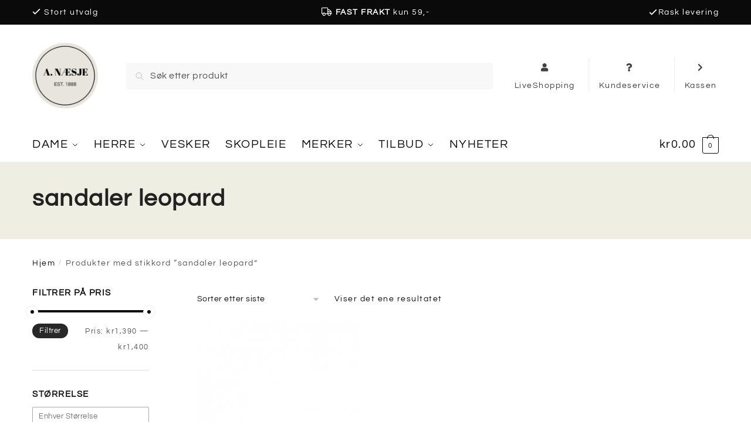

--- FILE ---
content_type: text/html; charset=UTF-8
request_url: https://www.anaesje.no/stikkord/sandaler-leopard/
body_size: 30056
content:
<!doctype html>
<html lang="nb-NO">
<head>
<meta charset="UTF-8">
<meta name="viewport" content="height=device-height, width=device-width, initial-scale=1">
<link rel="profile" href="https://gmpg.org/xfn/11">
<link rel="pingback" href="https://www.anaesje.no/xmlrpc.php">

<meta name='robots' content='index, follow, max-image-preview:large, max-snippet:-1, max-video-preview:-1' />
<!-- Start of Judge.me Core -->
<script data-cfasync='false' class='jdgm-settings-script'>window.jdgmSettings={"pagination":5,"disable_web_reviews":false,"badge_no_review_text":"Ingen anmeldelser","badge_n_reviews_text":"{{ n }} anmeldelse(r)","badge_star_color":"#ff9900","hide_badge_preview_if_no_reviews":true,"badge_hide_text":false,"enforce_center_preview_badge":false,"widget_title":"Anmeldelser","widget_open_form_text":"Skriv en anmeldelse","widget_close_form_text":"Avbryt","widget_refresh_page_text":"Last inn på nytt","widget_summary_text":"Basert på {{ number_of_reviews }} anmeldelse(r)","widget_no_review_text":"Ingen har anmeldt dette produktet","widget_name_field_text":"Navn","widget_verified_name_field_text":"Verifisert navn (offentlig)","widget_name_placeholder_text":"Skriv inn navnet ditt (offentlig)","widget_required_field_error_text":"Dette feltet er obligatorisk.","widget_email_field_text":"e-post","widget_verified_email_field_text":"Verifisert e-post (privat, kan ikke redigeres)","widget_email_placeholder_text":"Skriv inn din e-postadresse (privat)","widget_email_field_error_text":"Vennligst skriv inn en gyldig e-post adresse.","widget_rating_field_text":"Vurdering","widget_review_title_field_text":"Gjennomgå tittel","widget_review_title_placeholder_text":"Gi din anmeldelse en tittel","widget_review_body_field_text":"Anmeldelse","widget_review_body_placeholder_text":"Skriv dine kommentarer her","widget_pictures_field_text":"Bilde/Video (valgfritt)","widget_submit_review_text":"Send anmeldelse","widget_submit_verified_review_text":"Send Verifisert Anmeldelse","widget_submit_success_msg_with_auto_publish":"Takk skal du ha! Oppdater siden om noen få øyeblikk for å se gjennomgangen din. Du kan fjerne eller redigere anmeldelsen din ved å logge på \u003ca href='https://judge.me/login' target='_blank' rel='nofollow noopener'\u003eJudge.me\u003c/a\u003e","widget_submit_success_msg_no_auto_publish":"Takk skal du ha! Din anmeldelse vil bli publisert så snart den er godkjent av butikkadministratoren. Du kan fjerne eller redigere anmeldelsen din ved å logge på \u003ca href='https://judge.me/login' target='_blank' rel='nofollow noopener'\u003eJudge.me\u003c/a\u003e","widget_show_default_reviews_out_of_total_text":"Viser {{ n_reviews_shown }} ut av {{ n_reviews }} anmeldelser.","widget_show_all_link_text":"Vis alt","widget_show_less_link_text":"Vis mindre","widget_author_said_text":"{{ reviewer_name }} sa:","widget_days_text":"{{ n }} dager siden","widget_weeks_text":"{{ n }} uke/uker siden","widget_months_text":"{{ n }} måned/måneder siden","widget_years_text":"{{ n }} år/år siden","widget_yesterday_text":"I går","widget_today_text":"I dag","widget_replied_text":"\u003e\u003e {{ shop_name }} svarte:","widget_read_more_text":"Les mer","widget_rating_filter_see_all_text":"Se alle omtaler","widget_sorting_most_recent_text":"Nyeste","widget_sorting_highest_rating_text":"Høyest rangering","widget_sorting_lowest_rating_text":"Laveste rangering","widget_sorting_with_pictures_text":"Kun bilder","widget_sorting_most_helpful_text":"Mest behjelpelig","widget_open_question_form_text":"Spør et spørsmål","widget_reviews_subtab_text":"anmeldelser","widget_questions_subtab_text":"spørsmål","widget_question_label_text":"Spørsmål","widget_answer_label_text":"Svar","widget_question_placeholder_text":"Skriv ditt spørsmål her","widget_submit_question_text":"Send spørsmål","widget_question_submit_success_text":"Takk for ditt spørsmål! Vi vil varsle deg og spørsmålet ditt vil bli publisert når det blir besvart.","widget_star_color":"#ff9900","verified_badge_text":"verifisert","verified_badge_placement":"left-of-reviewer-name","widget_hide_border":false,"widget_social_share":false,"widget_thumb":false,"widget_review_location_show":false,"widget_location_format":"country_iso_code","all_reviews_include_out_of_store_products":true,"all_reviews_out_of_store_text":"(ute av butikken)","all_reviews_product_name_prefix_text":"handle om","enable_review_pictures":false,"enable_question_anwser":false,"widget_product_reviews_subtab_text":"Produktanmeldelser","widget_shop_reviews_subtab_text":"Butikkanmeldelser","widget_sorting_pictures_first_text":"Bilder først","floating_tab_button_name":"★ Judge.me Anmeldelser","floating_tab_title":"La kundene snakke for oss","floating_tab_url":"","floating_tab_url_enabled":false,"all_reviews_text_badge_text":"Kunder vurderer oss {{ shop.metafields.judgeme.all_reviews_rating | round: 1 }}/5 basert på {{ shop.metafields.judgeme.all_reviews_count }} anmeldelser.","all_reviews_text_badge_text_branded_style":"{{ shop.metafields.judgeme.all_reviews_rating | round: 1 }} out of 5 stars based on {{ shop.metafields.judgeme.all_reviews_count }} reviews","all_reviews_text_badge_url":"","featured_carousel_title":"La kundene snakke for oss","featured_carousel_count_text":"fra {{ n }} anmeldelser","featured_carousel_url":"","featured_carousel_arrows_on_the_sides":true,"featured_carousel_width":100,"verified_count_badge_url":"","widget_star_use_custom_color":true,"picture_reminder_submit_button":"Last opp bilder","widget_sorting_videos_first_text":"Video først","widget_review_pending_text":"I påvente av","remove_microdata_snippet":false,"preview_badge_no_question_text":"Ingen spørsmål","preview_badge_n_question_text":"{{ number_of_questions }} spørsmål/spørsmål","widget_search_bar_placeholder":"Søk i anmeldelser","widget_sorting_verified_only_text":"Bekreftet bare","featured_carousel_theme":"card","featured_carousel_more_reviews_button_text":"Read more reviews","featured_carousel_view_product_button_text":"Se produktet","all_reviews_page_load_more_text":"Last inn flere anmeldelser","widget_public_name_text":"vises offentlig som","default_reviewer_name_has_non_latin":true,"widget_reviewer_anonymous":"Anonym","medals_widget_title":"Judge.me gjennomgår medaljer","widget_invalid_yt_video_url_error_text":"Ikke en YouTube -videoadresse","widget_max_length_field_error_text":"Angi ikke mer enn {0} tegn.","widget_verified_by_shop_text":"Verifisert av Shop","widget_ugc_title":"Laget av oss, delt av deg","widget_ugc_subtitle":"Tagg oss for å se bildet ditt på siden vår","widget_ugc_primary_button_text":"Kjøp nå","widget_ugc_secondary_button_text":"Last mer","widget_ugc_reviews_button_text":"Se anmeldelser","widget_summary_average_rating_text":"{{ average_rating }} av 5","widget_media_grid_title":"Kundebilder og videoer","widget_media_grid_see_more_text":"Se mer","widget_verified_by_judgeme_text":"Verifisert av Judge.me","widget_verified_by_judgeme_text_in_store_medals":"Verified by Judge.me","widget_media_field_exceed_quantity_message":"Beklager, vi kan bare godta {{ max_media }} for én anmeldelse.","widget_media_field_exceed_limit_message":"{{ file_name }} er for stor, velg en {{ media_type }} mindre enn {{ size_limit }}MB.","widget_review_submitted_text":"Anmeldelse sendt inn!","widget_question_submitted_text":"Spørsmål sendt!","widget_close_form_text_question":"Avbryt","widget_write_your_answer_here_text":"Skriv svaret ditt her","widget_show_collected_by_judgeme":false,"widget_collected_by_judgeme_text":"samlet av Judge.me","widget_load_more_text":"Last mer","widget_full_review_text":"Full anmeldelse","widget_read_more_reviews_text":"Les flere anmeldelser","widget_read_questions_text":"Les spørsmål","widget_questions_and_answers_text":"Spørsmål og svar","widget_verified_by_text":"Verifisert av","widget_number_of_reviews_text":"{{ number_of_reviews }} anmeldelser","widget_back_button_text":"Tilbake","widget_next_button_text":"Neste","widget_custom_forms_filter_button":"Filters","custom_forms_style":"vertical","how_reviews_are_collected":"Hvordan indsamles anmeldelser?","widget_gdpr_statement":"hvordan vi bruker opplysningene dine: vi kontakter deg bare om anmeldelsen du har skrevet, og bare hvis det er nødvendig. ved å sende inn en anmeldelse godtar du Judge.me's \u003ca href='https://judge.me/terms' target='_blank' rel='nofollow noopener'\u003evilkår og betingelser\u003c/a\u003e og \u003ca href='https://judge.me/privacy' target='_blank' rel='nofollow noopener'\u003epersonvernerklæring\u003c/a\u003e og retningslinjer for \u003ca href='https://judge.me/content-policy' target='_blank' rel='nofollow noopener'\u003einnhold\u003c/a\u003e.","platform":"woocommerce","branding_url":"https://judge.me/reviews","branding_text":"Drevet av Judge.me","locale":"en","reply_name":"A. Næsje","widget_version":"2.1","footer":true,"autopublish":true,"review_dates":true,"enable_custom_form":false,"can_be_branded":true};</script> <style class='jdgm-settings-style'>.jdgm-xx{left:0}:not(.jdgm-prev-badge__stars)>.jdgm-star{color:#ff9900}.jdgm-histogram .jdgm-star.jdgm-star{color:#ff9900}.jdgm-preview-badge .jdgm-star.jdgm-star{color:#ff9900}.jdgm-prev-badge[data-average-rating='0.00']{display:none !important}.jdgm-author-all-initials{display:none !important}.jdgm-author-last-initial{display:none !important}.jdgm-rev-widg__title{visibility:hidden}.jdgm-rev-widg__summary-text{visibility:hidden}.jdgm-prev-badge__text{visibility:hidden}.jdgm-rev__replier:before{content:'anaesje.no'}.jdgm-rev__prod-link-prefix:before{content:'handle om'}.jdgm-rev__out-of-store-text:before{content:'(ute av butikken)'}@media only screen and (min-width: 768px){.jdgm-rev__pics .jdgm-rev_all-rev-page-picture-separator,.jdgm-rev__pics .jdgm-rev__product-picture{display:none}}@media only screen and (max-width: 768px){.jdgm-rev__pics .jdgm-rev_all-rev-page-picture-separator,.jdgm-rev__pics .jdgm-rev__product-picture{display:none}}
</style><style class='jdgm-miracle-styles'>
  @-webkit-keyframes jdgm-spin{0%{-webkit-transform:rotate(0deg);-ms-transform:rotate(0deg);transform:rotate(0deg)}100%{-webkit-transform:rotate(359deg);-ms-transform:rotate(359deg);transform:rotate(359deg)}}@keyframes jdgm-spin{0%{-webkit-transform:rotate(0deg);-ms-transform:rotate(0deg);transform:rotate(0deg)}100%{-webkit-transform:rotate(359deg);-ms-transform:rotate(359deg);transform:rotate(359deg)}}@font-face{font-family:'JudgemeStar';src:url("[data-uri]") format("woff");font-weight:normal;font-style:normal}.jdgm-star{font-family:'JudgemeStar';display:inline !important;text-decoration:none !important;padding:0 4px 0 0 !important;margin:0 !important;font-weight:bold;opacity:1;-webkit-font-smoothing:antialiased;-moz-osx-font-smoothing:grayscale}.jdgm-star:hover{opacity:1}.jdgm-star:last-of-type{padding:0 !important}.jdgm-star.jdgm--on:before{content:"\e000"}.jdgm-star.jdgm--off:before{content:"\e001"}.jdgm-star.jdgm--half:before{content:"\e002"}.jdgm-widget *{margin:0;line-height:1.4;-webkit-box-sizing:border-box;-moz-box-sizing:border-box;box-sizing:border-box;-webkit-overflow-scrolling:touch}.jdgm-hidden{display:none !important;visibility:hidden !important}.jdgm-temp-hidden{display:none}.jdgm-spinner{width:40px;height:40px;margin:auto;border-radius:50%;border-top:2px solid #eee;border-right:2px solid #eee;border-bottom:2px solid #eee;border-left:2px solid #ccc;-webkit-animation:jdgm-spin 0.8s infinite linear;animation:jdgm-spin 0.8s infinite linear}.jdgm-prev-badge{display:block !important}

</style>

<script data-cfasync='false' class='jdgm-script'>
!function(e){window.jdgm=window.jdgm||{},jdgm.CDN_HOST="https://cdn.judge.me/",
jdgm.docReady=function(d){(e.attachEvent?"complete"===e.readyState:"loading"!==e.readyState)?
setTimeout(d,0):e.addEventListener("DOMContentLoaded",d)},jdgm.loadCSS=function(d,t,o,a){
!o&&jdgm.loadCSS.requestedUrls.indexOf(d)>=0||(jdgm.loadCSS.requestedUrls.push(d),
(a=e.createElement("link")).rel="stylesheet",a.class="jdgm-stylesheet",a.media="nope!",
a.href=d,a.onload=function(){this.media="all",t&&setTimeout(t)},e.body.appendChild(a))},
jdgm.loadCSS.requestedUrls=[],jdgm.docReady(function(){(window.jdgmLoadCSS||e.querySelectorAll(
".jdgm-widget, .jdgm-all-reviews-page").length>0)&&(jdgmSettings.widget_load_with_code_splitting?
parseFloat(jdgmSettings.widget_version)>=3?jdgm.loadCSS(jdgm.CDN_HOST+"widget_v3/base.css"):
jdgm.loadCSS(jdgm.CDN_HOST+"widget/base.css"):jdgm.loadCSS(jdgm.CDN_HOST+"shopify_v2.css"))})}(document);
</script>
<script async data-cfasync="false" type="text/javascript" src="https://cdn.judge.me/loader.js"></script>
<noscript><link rel="stylesheet" type="text/css" media="all" href="https://cdn.judge.me/shopify_v2.css"></noscript>
<!-- End of Judge.me Core -->

	<!-- This site is optimized with the Yoast SEO plugin v22.6 - https://yoast.com/wordpress/plugins/seo/ -->
	<title>sandaler leopard Arkiver &#8211; A. Næsje</title>
	<link rel="canonical" href="https://www.anaesje.no/stikkord/sandaler-leopard/" />
	<meta property="og:locale" content="nb_NO" />
	<meta property="og:type" content="article" />
	<meta property="og:title" content="sandaler leopard Arkiver &#8211; A. Næsje" />
	<meta property="og:url" content="https://www.anaesje.no/stikkord/sandaler-leopard/" />
	<meta property="og:site_name" content="A. Næsje" />
	<meta name="twitter:card" content="summary_large_image" />
	<script type="application/ld+json" class="yoast-schema-graph">{"@context":"https://schema.org","@graph":[{"@type":"CollectionPage","@id":"https://www.anaesje.no/stikkord/sandaler-leopard/","url":"https://www.anaesje.no/stikkord/sandaler-leopard/","name":"sandaler leopard Arkiver &#8211; A. Næsje","isPartOf":{"@id":"https://www.anaesje.no/#website"},"primaryImageOfPage":{"@id":"https://www.anaesje.no/stikkord/sandaler-leopard/#primaryimage"},"image":{"@id":"https://www.anaesje.no/stikkord/sandaler-leopard/#primaryimage"},"thumbnailUrl":"https://www.anaesje.no/wp-content/uploads/2024/03/n-1080-×-1200-px-1-e1710509854327.png","breadcrumb":{"@id":"https://www.anaesje.no/stikkord/sandaler-leopard/#breadcrumb"},"inLanguage":"nb-NO"},{"@type":"ImageObject","inLanguage":"nb-NO","@id":"https://www.anaesje.no/stikkord/sandaler-leopard/#primaryimage","url":"https://www.anaesje.no/wp-content/uploads/2024/03/n-1080-×-1200-px-1-e1710509854327.png","contentUrl":"https://www.anaesje.no/wp-content/uploads/2024/03/n-1080-×-1200-px-1-e1710509854327.png","width":1079,"height":1088},{"@type":"BreadcrumbList","@id":"https://www.anaesje.no/stikkord/sandaler-leopard/#breadcrumb","itemListElement":[{"@type":"ListItem","position":1,"name":"Hjem","item":"https://www.anaesje.no/"},{"@type":"ListItem","position":2,"name":"sandaler leopard"}]},{"@type":"WebSite","@id":"https://www.anaesje.no/#website","url":"https://www.anaesje.no/","name":"A. Næsje","description":"","publisher":{"@id":"https://www.anaesje.no/#organization"},"potentialAction":[{"@type":"SearchAction","target":{"@type":"EntryPoint","urlTemplate":"https://www.anaesje.no/?s={search_term_string}"},"query-input":"required name=search_term_string"}],"inLanguage":"nb-NO"},{"@type":"Organization","@id":"https://www.anaesje.no/#organization","name":"A. Næsje","url":"https://www.anaesje.no/","logo":{"@type":"ImageObject","inLanguage":"nb-NO","@id":"https://www.anaesje.no/#/schema/logo/image/","url":"https://www.anaesje.no/wp-content/uploads/2020/05/logo.png","contentUrl":"https://www.anaesje.no/wp-content/uploads/2020/05/logo.png","width":1210,"height":448,"caption":"A. Næsje"},"image":{"@id":"https://www.anaesje.no/#/schema/logo/image/"},"sameAs":["https://nb-no.facebook.com/anaesjegagata/","https://www.instagram.com/a.naesje/"]}]}</script>
	<!-- / Yoast SEO plugin. -->


<link rel='dns-prefetch' href='//analytics.sitewit.com' />
<link rel="alternate" type="application/rss+xml" title="A. Næsje &raquo; strøm" href="https://www.anaesje.no/feed/" />
<link rel="alternate" type="application/rss+xml" title="A. Næsje &raquo; kommentarstrøm" href="https://www.anaesje.no/comments/feed/" />
<link rel="alternate" type="application/rss+xml" title="A. Næsje &raquo; sandaler leopard Stikkord Strøm" href="https://www.anaesje.no/stikkord/sandaler-leopard/feed/" />
<script type="text/javascript">
/* <![CDATA[ */
window._wpemojiSettings = {"baseUrl":"https:\/\/s.w.org\/images\/core\/emoji\/15.0.3\/72x72\/","ext":".png","svgUrl":"https:\/\/s.w.org\/images\/core\/emoji\/15.0.3\/svg\/","svgExt":".svg","source":{"concatemoji":"https:\/\/www.anaesje.no\/wp-includes\/js\/wp-emoji-release.min.js?ver=6.5.7"}};
/*! This file is auto-generated */
!function(i,n){var o,s,e;function c(e){try{var t={supportTests:e,timestamp:(new Date).valueOf()};sessionStorage.setItem(o,JSON.stringify(t))}catch(e){}}function p(e,t,n){e.clearRect(0,0,e.canvas.width,e.canvas.height),e.fillText(t,0,0);var t=new Uint32Array(e.getImageData(0,0,e.canvas.width,e.canvas.height).data),r=(e.clearRect(0,0,e.canvas.width,e.canvas.height),e.fillText(n,0,0),new Uint32Array(e.getImageData(0,0,e.canvas.width,e.canvas.height).data));return t.every(function(e,t){return e===r[t]})}function u(e,t,n){switch(t){case"flag":return n(e,"\ud83c\udff3\ufe0f\u200d\u26a7\ufe0f","\ud83c\udff3\ufe0f\u200b\u26a7\ufe0f")?!1:!n(e,"\ud83c\uddfa\ud83c\uddf3","\ud83c\uddfa\u200b\ud83c\uddf3")&&!n(e,"\ud83c\udff4\udb40\udc67\udb40\udc62\udb40\udc65\udb40\udc6e\udb40\udc67\udb40\udc7f","\ud83c\udff4\u200b\udb40\udc67\u200b\udb40\udc62\u200b\udb40\udc65\u200b\udb40\udc6e\u200b\udb40\udc67\u200b\udb40\udc7f");case"emoji":return!n(e,"\ud83d\udc26\u200d\u2b1b","\ud83d\udc26\u200b\u2b1b")}return!1}function f(e,t,n){var r="undefined"!=typeof WorkerGlobalScope&&self instanceof WorkerGlobalScope?new OffscreenCanvas(300,150):i.createElement("canvas"),a=r.getContext("2d",{willReadFrequently:!0}),o=(a.textBaseline="top",a.font="600 32px Arial",{});return e.forEach(function(e){o[e]=t(a,e,n)}),o}function t(e){var t=i.createElement("script");t.src=e,t.defer=!0,i.head.appendChild(t)}"undefined"!=typeof Promise&&(o="wpEmojiSettingsSupports",s=["flag","emoji"],n.supports={everything:!0,everythingExceptFlag:!0},e=new Promise(function(e){i.addEventListener("DOMContentLoaded",e,{once:!0})}),new Promise(function(t){var n=function(){try{var e=JSON.parse(sessionStorage.getItem(o));if("object"==typeof e&&"number"==typeof e.timestamp&&(new Date).valueOf()<e.timestamp+604800&&"object"==typeof e.supportTests)return e.supportTests}catch(e){}return null}();if(!n){if("undefined"!=typeof Worker&&"undefined"!=typeof OffscreenCanvas&&"undefined"!=typeof URL&&URL.createObjectURL&&"undefined"!=typeof Blob)try{var e="postMessage("+f.toString()+"("+[JSON.stringify(s),u.toString(),p.toString()].join(",")+"));",r=new Blob([e],{type:"text/javascript"}),a=new Worker(URL.createObjectURL(r),{name:"wpTestEmojiSupports"});return void(a.onmessage=function(e){c(n=e.data),a.terminate(),t(n)})}catch(e){}c(n=f(s,u,p))}t(n)}).then(function(e){for(var t in e)n.supports[t]=e[t],n.supports.everything=n.supports.everything&&n.supports[t],"flag"!==t&&(n.supports.everythingExceptFlag=n.supports.everythingExceptFlag&&n.supports[t]);n.supports.everythingExceptFlag=n.supports.everythingExceptFlag&&!n.supports.flag,n.DOMReady=!1,n.readyCallback=function(){n.DOMReady=!0}}).then(function(){return e}).then(function(){var e;n.supports.everything||(n.readyCallback(),(e=n.source||{}).concatemoji?t(e.concatemoji):e.wpemoji&&e.twemoji&&(t(e.twemoji),t(e.wpemoji)))}))}((window,document),window._wpemojiSettings);
/* ]]> */
</script>
<link rel='stylesheet' id='apply-online-BS-css' href='https://usercontent.one/wp/www.anaesje.no/wp-content/plugins/apply-online/public/css/bootstrap.min.css?ver=2.6&media=1725004960' type='text/css' media='all' />
<link rel='stylesheet' id='aol-jquery-ui-css' href='https://usercontent.one/wp/www.anaesje.no/wp-content/plugins/apply-online/public/css/jquery-ui.min.css?ver=6.5.7&media=1725004960' type='text/css' media='all' />
<link rel='stylesheet' id='apply-online-css' href='https://usercontent.one/wp/www.anaesje.no/wp-content/plugins/apply-online/public/css/applyonline-public.css?ver=2.6&media=1725004960' type='text/css' media='all' />
<link rel='stylesheet' id='sbi_styles-css' href='https://usercontent.one/wp/www.anaesje.no/wp-content/plugins/instagram-feed/css/sbi-styles.min.css?ver=6.2.6&media=1725004960' type='text/css' media='all' />
<style id='wp-emoji-styles-inline-css' type='text/css'>

	img.wp-smiley, img.emoji {
		display: inline !important;
		border: none !important;
		box-shadow: none !important;
		height: 1em !important;
		width: 1em !important;
		margin: 0 0.07em !important;
		vertical-align: -0.1em !important;
		background: none !important;
		padding: 0 !important;
	}
</style>
<link rel='stylesheet' id='wp-block-library-css' href='https://www.anaesje.no/wp-includes/css/dist/block-library/style.min.css?ver=6.5.7' type='text/css' media='all' />
<style id='classic-theme-styles-inline-css' type='text/css'>
/*! This file is auto-generated */
.wp-block-button__link{color:#fff;background-color:#32373c;border-radius:9999px;box-shadow:none;text-decoration:none;padding:calc(.667em + 2px) calc(1.333em + 2px);font-size:1.125em}.wp-block-file__button{background:#32373c;color:#fff;text-decoration:none}
</style>
<style id='global-styles-inline-css' type='text/css'>
body{--wp--preset--color--black: #000000;--wp--preset--color--cyan-bluish-gray: #abb8c3;--wp--preset--color--white: #ffffff;--wp--preset--color--pale-pink: #f78da7;--wp--preset--color--vivid-red: #cf2e2e;--wp--preset--color--luminous-vivid-orange: #ff6900;--wp--preset--color--luminous-vivid-amber: #fcb900;--wp--preset--color--light-green-cyan: #7bdcb5;--wp--preset--color--vivid-green-cyan: #00d084;--wp--preset--color--pale-cyan-blue: #8ed1fc;--wp--preset--color--vivid-cyan-blue: #0693e3;--wp--preset--color--vivid-purple: #9b51e0;--wp--preset--gradient--vivid-cyan-blue-to-vivid-purple: linear-gradient(135deg,rgba(6,147,227,1) 0%,rgb(155,81,224) 100%);--wp--preset--gradient--light-green-cyan-to-vivid-green-cyan: linear-gradient(135deg,rgb(122,220,180) 0%,rgb(0,208,130) 100%);--wp--preset--gradient--luminous-vivid-amber-to-luminous-vivid-orange: linear-gradient(135deg,rgba(252,185,0,1) 0%,rgba(255,105,0,1) 100%);--wp--preset--gradient--luminous-vivid-orange-to-vivid-red: linear-gradient(135deg,rgba(255,105,0,1) 0%,rgb(207,46,46) 100%);--wp--preset--gradient--very-light-gray-to-cyan-bluish-gray: linear-gradient(135deg,rgb(238,238,238) 0%,rgb(169,184,195) 100%);--wp--preset--gradient--cool-to-warm-spectrum: linear-gradient(135deg,rgb(74,234,220) 0%,rgb(151,120,209) 20%,rgb(207,42,186) 40%,rgb(238,44,130) 60%,rgb(251,105,98) 80%,rgb(254,248,76) 100%);--wp--preset--gradient--blush-light-purple: linear-gradient(135deg,rgb(255,206,236) 0%,rgb(152,150,240) 100%);--wp--preset--gradient--blush-bordeaux: linear-gradient(135deg,rgb(254,205,165) 0%,rgb(254,45,45) 50%,rgb(107,0,62) 100%);--wp--preset--gradient--luminous-dusk: linear-gradient(135deg,rgb(255,203,112) 0%,rgb(199,81,192) 50%,rgb(65,88,208) 100%);--wp--preset--gradient--pale-ocean: linear-gradient(135deg,rgb(255,245,203) 0%,rgb(182,227,212) 50%,rgb(51,167,181) 100%);--wp--preset--gradient--electric-grass: linear-gradient(135deg,rgb(202,248,128) 0%,rgb(113,206,126) 100%);--wp--preset--gradient--midnight: linear-gradient(135deg,rgb(2,3,129) 0%,rgb(40,116,252) 100%);--wp--preset--font-size--small: 13px;--wp--preset--font-size--medium: 20px;--wp--preset--font-size--large: 36px;--wp--preset--font-size--x-large: 42px;--wp--preset--spacing--20: 0.44rem;--wp--preset--spacing--30: 0.67rem;--wp--preset--spacing--40: 1rem;--wp--preset--spacing--50: 1.5rem;--wp--preset--spacing--60: 2.25rem;--wp--preset--spacing--70: 3.38rem;--wp--preset--spacing--80: 5.06rem;--wp--preset--shadow--natural: 6px 6px 9px rgba(0, 0, 0, 0.2);--wp--preset--shadow--deep: 12px 12px 50px rgba(0, 0, 0, 0.4);--wp--preset--shadow--sharp: 6px 6px 0px rgba(0, 0, 0, 0.2);--wp--preset--shadow--outlined: 6px 6px 0px -3px rgba(255, 255, 255, 1), 6px 6px rgba(0, 0, 0, 1);--wp--preset--shadow--crisp: 6px 6px 0px rgba(0, 0, 0, 1);}:where(.is-layout-flex){gap: 0.5em;}:where(.is-layout-grid){gap: 0.5em;}body .is-layout-flex{display: flex;}body .is-layout-flex{flex-wrap: wrap;align-items: center;}body .is-layout-flex > *{margin: 0;}body .is-layout-grid{display: grid;}body .is-layout-grid > *{margin: 0;}:where(.wp-block-columns.is-layout-flex){gap: 2em;}:where(.wp-block-columns.is-layout-grid){gap: 2em;}:where(.wp-block-post-template.is-layout-flex){gap: 1.25em;}:where(.wp-block-post-template.is-layout-grid){gap: 1.25em;}.has-black-color{color: var(--wp--preset--color--black) !important;}.has-cyan-bluish-gray-color{color: var(--wp--preset--color--cyan-bluish-gray) !important;}.has-white-color{color: var(--wp--preset--color--white) !important;}.has-pale-pink-color{color: var(--wp--preset--color--pale-pink) !important;}.has-vivid-red-color{color: var(--wp--preset--color--vivid-red) !important;}.has-luminous-vivid-orange-color{color: var(--wp--preset--color--luminous-vivid-orange) !important;}.has-luminous-vivid-amber-color{color: var(--wp--preset--color--luminous-vivid-amber) !important;}.has-light-green-cyan-color{color: var(--wp--preset--color--light-green-cyan) !important;}.has-vivid-green-cyan-color{color: var(--wp--preset--color--vivid-green-cyan) !important;}.has-pale-cyan-blue-color{color: var(--wp--preset--color--pale-cyan-blue) !important;}.has-vivid-cyan-blue-color{color: var(--wp--preset--color--vivid-cyan-blue) !important;}.has-vivid-purple-color{color: var(--wp--preset--color--vivid-purple) !important;}.has-black-background-color{background-color: var(--wp--preset--color--black) !important;}.has-cyan-bluish-gray-background-color{background-color: var(--wp--preset--color--cyan-bluish-gray) !important;}.has-white-background-color{background-color: var(--wp--preset--color--white) !important;}.has-pale-pink-background-color{background-color: var(--wp--preset--color--pale-pink) !important;}.has-vivid-red-background-color{background-color: var(--wp--preset--color--vivid-red) !important;}.has-luminous-vivid-orange-background-color{background-color: var(--wp--preset--color--luminous-vivid-orange) !important;}.has-luminous-vivid-amber-background-color{background-color: var(--wp--preset--color--luminous-vivid-amber) !important;}.has-light-green-cyan-background-color{background-color: var(--wp--preset--color--light-green-cyan) !important;}.has-vivid-green-cyan-background-color{background-color: var(--wp--preset--color--vivid-green-cyan) !important;}.has-pale-cyan-blue-background-color{background-color: var(--wp--preset--color--pale-cyan-blue) !important;}.has-vivid-cyan-blue-background-color{background-color: var(--wp--preset--color--vivid-cyan-blue) !important;}.has-vivid-purple-background-color{background-color: var(--wp--preset--color--vivid-purple) !important;}.has-black-border-color{border-color: var(--wp--preset--color--black) !important;}.has-cyan-bluish-gray-border-color{border-color: var(--wp--preset--color--cyan-bluish-gray) !important;}.has-white-border-color{border-color: var(--wp--preset--color--white) !important;}.has-pale-pink-border-color{border-color: var(--wp--preset--color--pale-pink) !important;}.has-vivid-red-border-color{border-color: var(--wp--preset--color--vivid-red) !important;}.has-luminous-vivid-orange-border-color{border-color: var(--wp--preset--color--luminous-vivid-orange) !important;}.has-luminous-vivid-amber-border-color{border-color: var(--wp--preset--color--luminous-vivid-amber) !important;}.has-light-green-cyan-border-color{border-color: var(--wp--preset--color--light-green-cyan) !important;}.has-vivid-green-cyan-border-color{border-color: var(--wp--preset--color--vivid-green-cyan) !important;}.has-pale-cyan-blue-border-color{border-color: var(--wp--preset--color--pale-cyan-blue) !important;}.has-vivid-cyan-blue-border-color{border-color: var(--wp--preset--color--vivid-cyan-blue) !important;}.has-vivid-purple-border-color{border-color: var(--wp--preset--color--vivid-purple) !important;}.has-vivid-cyan-blue-to-vivid-purple-gradient-background{background: var(--wp--preset--gradient--vivid-cyan-blue-to-vivid-purple) !important;}.has-light-green-cyan-to-vivid-green-cyan-gradient-background{background: var(--wp--preset--gradient--light-green-cyan-to-vivid-green-cyan) !important;}.has-luminous-vivid-amber-to-luminous-vivid-orange-gradient-background{background: var(--wp--preset--gradient--luminous-vivid-amber-to-luminous-vivid-orange) !important;}.has-luminous-vivid-orange-to-vivid-red-gradient-background{background: var(--wp--preset--gradient--luminous-vivid-orange-to-vivid-red) !important;}.has-very-light-gray-to-cyan-bluish-gray-gradient-background{background: var(--wp--preset--gradient--very-light-gray-to-cyan-bluish-gray) !important;}.has-cool-to-warm-spectrum-gradient-background{background: var(--wp--preset--gradient--cool-to-warm-spectrum) !important;}.has-blush-light-purple-gradient-background{background: var(--wp--preset--gradient--blush-light-purple) !important;}.has-blush-bordeaux-gradient-background{background: var(--wp--preset--gradient--blush-bordeaux) !important;}.has-luminous-dusk-gradient-background{background: var(--wp--preset--gradient--luminous-dusk) !important;}.has-pale-ocean-gradient-background{background: var(--wp--preset--gradient--pale-ocean) !important;}.has-electric-grass-gradient-background{background: var(--wp--preset--gradient--electric-grass) !important;}.has-midnight-gradient-background{background: var(--wp--preset--gradient--midnight) !important;}.has-small-font-size{font-size: var(--wp--preset--font-size--small) !important;}.has-medium-font-size{font-size: var(--wp--preset--font-size--medium) !important;}.has-large-font-size{font-size: var(--wp--preset--font-size--large) !important;}.has-x-large-font-size{font-size: var(--wp--preset--font-size--x-large) !important;}
.wp-block-navigation a:where(:not(.wp-element-button)){color: inherit;}
:where(.wp-block-post-template.is-layout-flex){gap: 1.25em;}:where(.wp-block-post-template.is-layout-grid){gap: 1.25em;}
:where(.wp-block-columns.is-layout-flex){gap: 2em;}:where(.wp-block-columns.is-layout-grid){gap: 2em;}
.wp-block-pullquote{font-size: 1.5em;line-height: 1.6;}
</style>
<link rel='stylesheet' id='dashicons-css' href='https://www.anaesje.no/wp-includes/css/dashicons.min.css?ver=6.5.7' type='text/css' media='all' />
<link rel='stylesheet' id='commercekit-ajax-search-css-css' href='https://usercontent.one/wp/www.anaesje.no/wp-content/plugins/commercegurus-commercekit/assets/css/ajax-search.css?ver=2.1.0&media=1725004960' type='text/css' media='all' />
<link rel='stylesheet' id='pwb-styles-frontend-css' href='https://usercontent.one/wp/www.anaesje.no/wp-content/plugins/perfect-woocommerce-brands/assets/css/styles-frontend.min.css?ver=2.0.8&media=1725004960' type='text/css' media='all' />
<style id='woocommerce-inline-inline-css' type='text/css'>
.woocommerce form .form-row .required { visibility: hidden; }
</style>
<link rel='stylesheet' id='shoptimizer-main-min-css' href='https://usercontent.one/wp/www.anaesje.no/wp-content/themes/shoptimizer/assets/css/main/main.min.css?ver=2.6.0&media=1725004960' type='text/css' media='all' />
<link rel='stylesheet' id='shoptimizer-blog-min-css' href='https://usercontent.one/wp/www.anaesje.no/wp-content/themes/shoptimizer/assets/css/main/blog.min.css?ver=2.6.0&media=1725004960' type='text/css' media='all' />
<link rel='stylesheet' id='shoptimizer-modal-min-css' href='https://usercontent.one/wp/www.anaesje.no/wp-content/themes/shoptimizer/assets/css/main/modal.min.css?ver=2.6.0&media=1725004960' type='text/css' media='all' />
<link rel='stylesheet' id='shoptimizer-style-css' href='https://usercontent.one/wp/www.anaesje.no/wp-content/themes/shoptimizer/style.css?ver=6.5.7&media=1725004960' type='text/css' media='all' />
<link rel='stylesheet' id='vipps-gw-css' href='https://usercontent.one/wp/www.anaesje.no/wp-content/plugins/woo-vipps/css/vipps.css?media=1725004960?ver=1714525623' type='text/css' media='all' />
<link rel='stylesheet' id='shoptimizer-woocommerce-min-css' href='https://usercontent.one/wp/www.anaesje.no/wp-content/themes/shoptimizer/assets/css/main/woocommerce.min.css?ver=2.6.0&media=1725004960' type='text/css' media='all' />
<link rel='stylesheet' id='igniteup-front-compulsory-css' href='https://usercontent.one/wp/www.anaesje.no/wp-content/plugins/igniteup/includes/css/front-compulsory.css?ver=3.4.1&media=1725004960' type='text/css' media='all' />
<script type="text/template" id="tmpl-variation-template">
	<div class="woocommerce-variation-description">{{{ data.variation.variation_description }}}</div>
	<div class="woocommerce-variation-price">{{{ data.variation.price_html }}}</div>
	<div class="woocommerce-variation-availability">{{{ data.variation.availability_html }}}</div>
</script>
<script type="text/template" id="tmpl-unavailable-variation-template">
	<p>Beklager, dette produktet er ikke tilgjengelig. Vennligst velg en annen kombinasjon.</p>
</script>
<script type="text/javascript" id="google-analytics-opt-out-js-after">
/* <![CDATA[ */
			var gaProperty = 'UA-170170699-1';
			var disableStr = 'ga-disable-' + gaProperty;
			if ( document.cookie.indexOf( disableStr + '=true' ) > -1 ) {
				window[disableStr] = true;
			}
			function gaOptout() {
				document.cookie = disableStr + '=true; expires=Thu, 31 Dec 2099 23:59:59 UTC; path=/';
				window[disableStr] = true;
			}
/* ]]> */
</script>
<script type="text/javascript" id="google-analytics-js-after">
/* <![CDATA[ */
var _gaq = _gaq || [];
		_gaq.push(
			['_setAccount', 'UA-170170699-1'], ['_gat._anonymizeIp'],
			['_setCustomVar', 1, 'logged-in', 'no', 1],
			['_trackPageview']);
/* ]]> */
</script>
<script type="text/javascript" src="https://www.anaesje.no/wp-includes/js/jquery/jquery.min.js?ver=3.7.1" id="jquery-core-js"></script>
<script type="text/javascript" src="https://www.anaesje.no/wp-includes/js/jquery/jquery-migrate.min.js?ver=3.4.1" id="jquery-migrate-js"></script>
<script type="text/javascript" src="https://www.anaesje.no/wp-includes/js/jquery/ui/core.min.js?ver=1.13.2" id="jquery-ui-core-js"></script>
<script type="text/javascript" src="https://www.anaesje.no/wp-includes/js/jquery/ui/datepicker.min.js?ver=1.13.2" id="jquery-ui-datepicker-js"></script>
<script type="text/javascript" id="jquery-ui-datepicker-js-after">
/* <![CDATA[ */
jQuery(function(jQuery){jQuery.datepicker.setDefaults({"closeText":"Lukk","currentText":"I dag","monthNames":["januar","februar","mars","april","mai","juni","juli","august","september","oktober","november","desember"],"monthNamesShort":["jan","feb","mar","apr","mai","jun","jul","aug","sep","okt","nov","des"],"nextText":"Neste","prevText":"Forrige","dayNames":["s\u00f8ndag","mandag","tirsdag","onsdag","torsdag","fredag","l\u00f8rdag"],"dayNamesShort":["s\u00f8n","man","tir","ons","tor","fre","l\u00f8r"],"dayNamesMin":["S","M","T","O","T","F","L"],"dateFormat":"d. MM yy","firstDay":1,"isRTL":false});});
/* ]]> */
</script>
<script type="text/javascript" id="apply-online-js-extra">
/* <![CDATA[ */
var aol_public = {"ajaxurl":"https:\/\/www.anaesje.no\/wp-admin\/admin-ajax.php","date_format":"dd-mm-yy","url":"https:\/\/www.anaesje.no\/wp-content\/plugins\/apply-online"};
/* ]]> */
</script>
<script type="text/javascript" src="https://usercontent.one/wp/www.anaesje.no/wp-content/plugins/apply-online/public/js/applyonline-public.js?ver=2.6&media=1725004960" id="apply-online-js"></script>
<script type="text/javascript" src="https://www.anaesje.no/wp-includes/js/underscore.min.js?ver=1.13.4" id="underscore-js"></script>
<script type="text/javascript" id="wp-util-js-extra">
/* <![CDATA[ */
var _wpUtilSettings = {"ajax":{"url":"\/wp-admin\/admin-ajax.php"}};
/* ]]> */
</script>
<script type="text/javascript" src="https://www.anaesje.no/wp-includes/js/wp-util.min.js?ver=6.5.7" id="wp-util-js"></script>
<script type="text/javascript" src="https://usercontent.one/wp/www.anaesje.no/wp-content/plugins/woocommerce/assets/js/jquery-blockui/jquery.blockUI.min.js?ver=2.7.0-wc.8.6.3&media=1725004960" id="jquery-blockui-js" data-wp-strategy="defer"></script>
<script type="text/javascript" id="wc-add-to-cart-js-extra">
/* <![CDATA[ */
var wc_add_to_cart_params = {"ajax_url":"\/wp-admin\/admin-ajax.php","wc_ajax_url":"\/?wc-ajax=%%endpoint%%","i18n_view_cart":"Vis handlekurv","cart_url":"https:\/\/www.anaesje.no\/handlekurv\/","is_cart":"","cart_redirect_after_add":"no"};
/* ]]> */
</script>
<script type="text/javascript" src="https://usercontent.one/wp/www.anaesje.no/wp-content/plugins/woocommerce/assets/js/frontend/add-to-cart.min.js?ver=8.6.3&media=1725004960" id="wc-add-to-cart-js" defer="defer" data-wp-strategy="defer"></script>
<script type="text/javascript" src="https://usercontent.one/wp/www.anaesje.no/wp-content/plugins/woocommerce/assets/js/js-cookie/js.cookie.min.js?ver=2.1.4-wc.8.6.3&media=1725004960" id="js-cookie-js" defer="defer" data-wp-strategy="defer"></script>
<script type="text/javascript" id="woocommerce-js-extra">
/* <![CDATA[ */
var woocommerce_params = {"ajax_url":"\/wp-admin\/admin-ajax.php","wc_ajax_url":"\/?wc-ajax=%%endpoint%%"};
/* ]]> */
</script>
<script type="text/javascript" src="https://usercontent.one/wp/www.anaesje.no/wp-content/plugins/woocommerce/assets/js/frontend/woocommerce.min.js?ver=8.6.3&media=1725004960" id="woocommerce-js" defer="defer" data-wp-strategy="defer"></script>
<link rel="https://api.w.org/" href="https://www.anaesje.no/wp-json/" /><link rel="alternate" type="application/json" href="https://www.anaesje.no/wp-json/wp/v2/product_tag/4421" /><link rel="EditURI" type="application/rsd+xml" title="RSD" href="https://www.anaesje.no/xmlrpc.php?rsd" />
<meta name="generator" content="WordPress 6.5.7" />
<meta name="generator" content="WooCommerce 8.6.3" />
	<script type="text/javascript"> var commercekit_ajs = {"ajax_url":"\/?commercekit-ajax","ajax_search":1,"char_count":3,"action":"commercekit_ajax_search","loader_icon":"https:\/\/www.anaesje.no\/wp-content\/plugins\/commercegurus-commercekit\/assets\/images\/loader2.gif","no_results_text":"Ingen treff","placeholder_text":"S\u00f8k etter produkt","layout":"product"}; var commercekit_pdp = {"pdp_thumbnails":4,"pdp_lightbox":1,"pdp_gallery_layout":"simple-scroll"}; var commercekit_as = {"as_activate_atc":1,"cgkit_attr_gal":1,"as_enable_tooltips":1,"swatches_ajax":0}; </script>
	<!-- start Simple Custom CSS and JS -->
<style type="text/css">
.sbi_imgLiquid_ready {
  height: 430.5px !important;
}

/* Skjul stikkord */
.product_meta {
	visibility: hidden;
}

/* Fjern border rundt produkt-metadata */
.panel {
	border: 0 !important;
}

/* Fjern brand info fra produktside */
#cgkit-tab-pwb_tab, #cgkit-tab-additional_information, [data-id="#cgkit-tab-additional_information"], [data-id="#cgkit-tab-pwb_tab"] {
	display: none;
}

* {
 	font-family: Questrial;
	letter-spacing: 1.5px;
}

h1, h2, h3, h4, h5, h6, p, a, span, li {
 font-family: Questrial !important;
	 letter-spacing: 1.5px !important;
}

.woocommerce-loop-product__link {
	letter-spacing: 2px !important;
}</style>
<!-- end Simple Custom CSS and JS -->
<!-- start Simple Custom CSS and JS -->
<style type="text/css">
.hvitboks
{
	background-color: #EFEFEF;
    padding:60px 40px;    
    text-align:center;
    border: 2px solid #EFEFEF;
}

.hvitboks > i {
  color:black;
  font-size:30px;
}

.hvitboks:hover
{
	background-color:#FFF;
    cursor:pointer;
}

    .flytKategoriBoks {
        background-color:#EFEFEF;
        text-align:center;
        padding: 80px 0;
        margin:4px 2px;
        border: 2px solid #EFEFEF;
    }
    
    .flytKategoriBoks:hover {
        background-color: #FFF;
        cursor:pointer;
    }
    
    .flytKategoriBoks > img {
        margin:0 auto 50px auto;
    }
    
    .flytKategoriBoks > h3 {
        font-weight: 100;
        font-size:30px;
    }

.flytKategoriBoks > p {
  color:black !important;
}

.pwb-brands-in-loop > span > a {
  color:black !important;
}

.woocommerce-LoopProduct-link {
  color:black !important;
}

.product__categories {display:none;}

#klarna-checkout-select-other {
  background-color:#e6e6e6;
  color:black;
}

#klarna-checkout-select-other:hover {
  background-color:#d4d4d4;
  color:black;
}

.pwb-brands-in-loop > span {
  z-index:1;
}

.pwb-brands-in-loop {
  display:inline-flex;
}

@media only screen and (min-width: 992px) {
  .ekstraBredde {
  width:78% !important;
}
  .merkeVenstreMeny {
  width: 72% !important;
}
  
  #secondary {
    width:17% !important;
  }

}

/*VIPPS*/
.vipps-buy-now {
  border-radius:2px;
  float:right;
  margin:5px;
}

.vipps-buy-now:hover {
  background-color:#f7541d !important;
  transition:.1s;
}

.vipps-express-checkout:hover {
  background-color:#fff !important;
}

.vipps-express-checkout {
  margin-top:20px;
}

.woocommerce-mini-cart__buttons > .vipps-express-checkout {
  margin: 10px 0 !important;
  border: 0px !important;
}

.midtTekst {
  text-align: center !important;
  padding: 0 5px;
  border-left: 1px solid #eee;
  font-family: inherit;
}

.midtTekst > a {
  padding-bottom:10px !important;
}

.midtTekst:hover > a {
  background-color:#f9f9f9;
}

.timeBestillingBoks > form > div > button {
  background-color:rgb(0, 126, 196) !important;
  color:white !important;
  padding: 10px 30px !important;
}

.timeBestillingSendKnapp {
  background-color:#0a0a0a !important;
  color:white !important;
  padding: .5em 1.6em !important;
  border-radius: 3px !important;
  font-size: 15px !important;
  font-weight:700px !important;
  transition: all .2s !important;
}

.smart-search-view-all {
  color:white !important;
}</style>
<!-- end Simple Custom CSS and JS -->
<!-- start Simple Custom CSS and JS -->
<script type="text/javascript">
jQuery(document).ready(function( $ ){
    $(".cart-click").click(function(){
      $("fb_dialog").css("display", "none");
    });
});</script>
<!-- end Simple Custom CSS and JS -->
<!-- start Simple Custom CSS and JS -->
<!-- Global site tag (gtag.js) - Google Analytics -->
<script async src="https://www.googletagmanager.com/gtag/js?id=UA-170170699-1"></script>
<script async src="https://www.googletagmanager.com/gtag/js?id=G-2LNJ96S8YC"></script>
<script>
  window.dataLayer = window.dataLayer || [];
  function gtag(){dataLayer.push(arguments);}
  gtag('js', new Date());

  gtag('config', 'UA-170170699-1');
  gtag('config', 'G-2LNJ96S8YC'); 
</script>
<!-- end Simple Custom CSS and JS -->
<script type="text/javascript">igniteup_ajaxurl = "https://www.anaesje.no/wp-admin/admin-ajax.php";</script><style>[class*=" icon-oc-"],[class^=icon-oc-]{speak:none;font-style:normal;font-weight:400;font-variant:normal;text-transform:none;line-height:1;-webkit-font-smoothing:antialiased;-moz-osx-font-smoothing:grayscale}.icon-oc-one-com-white-32px-fill:before{content:"901"}.icon-oc-one-com:before{content:"900"}#one-com-icon,.toplevel_page_onecom-wp .wp-menu-image{speak:none;display:flex;align-items:center;justify-content:center;text-transform:none;line-height:1;-webkit-font-smoothing:antialiased;-moz-osx-font-smoothing:grayscale}.onecom-wp-admin-bar-item>a,.toplevel_page_onecom-wp>.wp-menu-name{font-size:16px;font-weight:400;line-height:1}.toplevel_page_onecom-wp>.wp-menu-name img{width:69px;height:9px;}.wp-submenu-wrap.wp-submenu>.wp-submenu-head>img{width:88px;height:auto}.onecom-wp-admin-bar-item>a img{height:7px!important}.onecom-wp-admin-bar-item>a img,.toplevel_page_onecom-wp>.wp-menu-name img{opacity:.8}.onecom-wp-admin-bar-item.hover>a img,.toplevel_page_onecom-wp.wp-has-current-submenu>.wp-menu-name img,li.opensub>a.toplevel_page_onecom-wp>.wp-menu-name img{opacity:1}#one-com-icon:before,.onecom-wp-admin-bar-item>a:before,.toplevel_page_onecom-wp>.wp-menu-image:before{content:'';position:static!important;background-color:rgba(240,245,250,.4);border-radius:102px;width:18px;height:18px;padding:0!important}.onecom-wp-admin-bar-item>a:before{width:14px;height:14px}.onecom-wp-admin-bar-item.hover>a:before,.toplevel_page_onecom-wp.opensub>a>.wp-menu-image:before,.toplevel_page_onecom-wp.wp-has-current-submenu>.wp-menu-image:before{background-color:#76b82a}.onecom-wp-admin-bar-item>a{display:inline-flex!important;align-items:center;justify-content:center}#one-com-logo-wrapper{font-size:4em}#one-com-icon{vertical-align:middle}.imagify-welcome{display:none !important;}</style>		<script>
			( function() {
				window.onpageshow = function( event ) {
					// Defined window.wpforms means that a form exists on a page.
					// If so and back/forward button has been clicked,
					// force reload a page to prevent the submit button state stuck.
					if ( typeof window.wpforms !== 'undefined' && event.persisted ) {
						window.location.reload();
					}
				};
			}() );
		</script>
		
	<noscript><style>.woocommerce-product-gallery{ opacity: 1 !important; }</style></noscript>
	<meta name="generator" content="Elementor 3.20.3; features: e_optimized_assets_loading, additional_custom_breakpoints, block_editor_assets_optimize, e_image_loading_optimization; settings: css_print_method-external, google_font-enabled, font_display-auto">
<link rel="icon" href="https://usercontent.one/wp/www.anaesje.no/wp-content/uploads/2020/06/cropped-logo_favicon-32x32.png?media=1725004960" sizes="32x32" />
<link rel="icon" href="https://usercontent.one/wp/www.anaesje.no/wp-content/uploads/2020/06/cropped-logo_favicon-192x192.png?media=1725004960" sizes="192x192" />
<link rel="apple-touch-icon" href="https://usercontent.one/wp/www.anaesje.no/wp-content/uploads/2020/06/cropped-logo_favicon-180x180.png?media=1725004960" />
<meta name="msapplication-TileImage" content="https://usercontent.one/wp/www.anaesje.no/wp-content/uploads/2020/06/cropped-logo_favicon-270x270.png?media=1725004960" />
<style id="kirki-inline-styles">.site-header .custom-logo-link img{height:112px;}.is_stuck .logo-mark{width:130px;}.is_stuck .primary-navigation.with-logo .menu-primary-menu-container{margin-left:130px;}.price ins, .summary .yith-wcwl-add-to-wishlist a:before, .site .commercekit-wishlist a i:before, .commercekit-wishlist-table .price, .commercekit-wishlist-table .price ins, .commercekit-ajs-product-price, .commercekit-ajs-product-price ins, .widget-area .widget.widget_categories a:hover, #secondary .widget ul li a:hover, #secondary.widget-area .widget li.chosen a, .widget-area .widget a:hover, #secondary .widget_recent_comments ul li a:hover, .woocommerce-pagination .page-numbers li .page-numbers.current, div.product p.price, body:not(.mobile-toggled) .main-navigation ul.menu li.full-width.menu-item-has-children ul li.highlight > a, body:not(.mobile-toggled) .main-navigation ul.menu li.full-width.menu-item-has-children ul li.highlight > a:hover, #secondary .widget ins span.amount, #secondary .widget ins span.amount span, .search-results article h2 a:hover{color:#0a0a0a;}.spinner > div, .widget_price_filter .ui-slider .ui-slider-range, .widget_price_filter .ui-slider .ui-slider-handle, #page .woocommerce-tabs ul.tabs li span, #secondary.widget-area .widget .tagcloud a:hover, .widget-area .widget.widget_product_tag_cloud a:hover, footer .mc4wp-form input[type="submit"], #payment .payment_methods li.woocommerce-PaymentMethod > input[type=radio]:first-child:checked + label:before, #payment .payment_methods li.wc_payment_method > input[type=radio]:first-child:checked + label:before, #shipping_method > li > input[type=radio]:first-child:checked + label:before, ul#shipping_method li:only-child label:before, .image-border .elementor-image:after, ul.products li.product .yith-wcwl-wishlistexistsbrowse a:before, ul.products li.product .yith-wcwl-wishlistaddedbrowse a:before, ul.products li.product .yith-wcwl-add-button a:before, .summary .yith-wcwl-add-to-wishlist a:before, li.product .commercekit-wishlist a em.cg-wishlist-t:before, li.product .commercekit-wishlist a em.cg-wishlist:before, .site .commercekit-wishlist a i:before, .summary .commercekit-wishlist a i.cg-wishlist-t:before, #page .woocommerce-tabs ul.tabs li a span, .commercekit-atc-tab-links li a span, .main-navigation ul li a span strong, .widget_layered_nav ul.woocommerce-widget-layered-nav-list li.chosen:before{background-color:#0a0a0a;}.woocommerce-tabs .tabs li a::after, .commercekit-atc-tab-links li a:after{border-color:#0a0a0a;}a{color:#3077d0;}a:hover{color:#111;}body{background-color:#fff;}.col-full.topbar-wrapper{background-color:#0a0a0a;border-bottom-color:#eee;}.top-bar, .top-bar a{color:#ffffff;}body:not(.header-4) .site-header, .header-4-container{background-color:#ffffff;}.fa.menu-item, .ri.menu-item{border-left-color:#eee;}.header-4 .search-trigger span{border-right-color:#eee;}.header-widget-region{background-color:#ecddcf;}.header-widget-region, .header-widget-region a{color:#ac3910;}.button, .button:hover, .commercekit-wishlist-table button, input[type=submit], ul.products li.product .button, ul.products li.product .added_to_cart, .site .widget_shopping_cart a.button.checkout, .woocommerce #respond input#submit.alt, .main-navigation ul.menu ul li a.button, .main-navigation ul.menu ul li a.button:hover, body .main-navigation ul.menu li.menu-item-has-children.full-width > .sub-menu-wrapper li a.button:hover, .main-navigation ul.menu li.menu-item-has-children.full-width > .sub-menu-wrapper li:hover a.added_to_cart, .site div.wpforms-container-full .wpforms-form button[type=submit], .product .cart .single_add_to_cart_button, .woocommerce-cart p.return-to-shop a, .elementor-row .feature p a, .image-feature figcaption span{color:#fff;}.single-product div.product form.cart .button.added::before{background-color:#fff;}.button, input[type=submit], ul.products li.product .button, .commercekit-wishlist-table button, .woocommerce #respond input#submit.alt, .product .cart .single_add_to_cart_button, .widget_shopping_cart a.button.checkout, .main-navigation ul.menu li.menu-item-has-children.full-width > .sub-menu-wrapper li a.added_to_cart, .site div.wpforms-container-full .wpforms-form button[type=submit], ul.products li.product .added_to_cart, .woocommerce-cart p.return-to-shop a, .elementor-row .feature a, .image-feature figcaption span{background-color:#303030;}.widget_shopping_cart a.button.checkout{border-color:#303030;}.button:hover, [type="submit"]:hover, .commercekit-wishlist-table button:hover, ul.products li.product .button:hover, #place_order[type="submit"]:hover, body .woocommerce #respond input#submit.alt:hover, .product .cart .single_add_to_cart_button:hover, .main-navigation ul.menu li.menu-item-has-children.full-width > .sub-menu-wrapper li a.added_to_cart:hover, .site div.wpforms-container-full .wpforms-form button[type=submit]:hover, .site div.wpforms-container-full .wpforms-form button[type=submit]:focus, ul.products li.product .added_to_cart:hover, .widget_shopping_cart a.button.checkout:hover, .woocommerce-cart p.return-to-shop a:hover{background-color:#0a0a0a;}.widget_shopping_cart a.button.checkout:hover{border-color:#0a0a0a;}.onsale, .product-label{background-color:#0a0a0a;color:#fff;}.content-area .summary .onsale{color:#0a0a0a;}.summary .product-label:before, .product-details-wrapper .product-label:before{border-right-color:#0a0a0a;}.entry-content .testimonial-entry-title:after, .cart-summary .widget li strong::before, p.stars.selected a.active::before, p.stars:hover a::before, p.stars.selected a:not(.active)::before{color:#ee9e13;}.star-rating > span:before{background-color:#ee9e13;}header.woocommerce-products-header, .shoptimizer-category-banner{background-color:#efeee3;}.term-description p, .term-description a, .term-description a:hover, .shoptimizer-category-banner h1, .shoptimizer-category-banner .taxonomy-description p{color:#222;}.single-product .site-content .col-full{background-color:#f8f8f8;}.call-back-feature a{background-color:#000000;color:#fff;}ul.checkout-bar:before, .woocommerce-checkout .checkout-bar li.active:after, ul.checkout-bar li.visited:after{background-color:#3bb54a;}.below-content .widget .ri{color:#999;}.below-content .widget svg{stroke:#999;}footer.site-footer, footer.copyright{background-color:#111;color:#ccc;}.site footer.site-footer .widget .widget-title, .site-footer .widget.widget_block h2{color:#fff;}footer.site-footer a:not(.button), footer.copyright a{color:#999;}footer.site-footer a:not(.button):hover, footer.copyright a:hover{color:#fff;}footer.site-footer li a:after{border-color:#fff;}.top-bar{font-size:14px;}.menu-primary-menu-container > ul > li > a span:before{border-color:#0a0a0a;}.secondary-navigation .menu a, .ri.menu-item:before, .fa.menu-item:before{color:#404040;}.secondary-navigation .icon-wrapper svg{stroke:#404040;}.site-header-cart a.cart-contents .count, .site-header-cart a.cart-contents .count:after{border-color:#0a0a0a;}.site-header-cart a.cart-contents .count, .shoptimizer-cart-icon i{color:#0a0a0a;}.site-header-cart a.cart-contents:hover .count, .site-header-cart a.cart-contents:hover .count{background-color:#0a0a0a;}.site-header-cart .cart-contents{color:#0a0a0a;}.header-widget-region .widget{padding-top:14px;padding-bottom:14px;}.site .header-widget-region p{font-size:14px;}.col-full, .single-product .site-content .shoptimizer-sticky-add-to-cart .col-full, body .woocommerce-message, .single-product .site-content .commercekit-sticky-add-to-cart .col-full{max-width:1170px;}.product-details-wrapper, .single-product .woocommerce-Tabs-panel, .single-product .archive-header .woocommerce-breadcrumb, .related.products, #sspotReviews, .upsells.products, .composite_summary, .composite_wrap{max-width:calc(1170px + 5.2325em);}.main-navigation ul li.menu-item-has-children.full-width .container, .single-product .woocommerce-error{max-width:1170px;}.below-content .col-full, footer .col-full{max-width:calc(1170px + 40px);}#secondary{width:17%;}.content-area{width:76%;}body, button, input, select, option, textarea, h6{font-family:Questrial;font-size:16px;font-weight:400;letter-spacing:0.5px;color:#222;}.menu-primary-menu-container > ul > li > a, .site-header-cart .cart-contents{font-family:IBM Plex Sans;font-size:20px;font-weight:400;letter-spacing:-0.3px;text-transform:none;}.main-navigation ul.menu ul li > a, .main-navigation ul.nav-menu ul li > a{font-family:IBM Plex Sans;font-size:17px;font-weight:400;text-transform:none;}.main-navigation ul.menu li.menu-item-has-children.full-width > .sub-menu-wrapper li.menu-item-has-children > a, .main-navigation ul.menu li.menu-item-has-children.full-width > .sub-menu-wrapper li.heading > a{font-family:IBM Plex Sans;font-size:20px;font-weight:600;letter-spacing:-0.1px;text-transform:none;color:#111;}.entry-content{font-family:IBM Plex Sans;font-size:17px;font-weight:400;line-height:1.5;text-transform:none;color:#444;}h1{font-family:IBM Plex Sans;font-size:40px;font-weight:600;letter-spacing:-0.5px;line-height:1.3;text-transform:none;color:#222;}h2{font-family:IBM Plex Sans;font-size:30px;font-weight:600;letter-spacing:-0.5px;line-height:1.25;text-transform:none;color:#222;}h3{font-family:IBM Plex Sans;font-size:24px;font-weight:600;letter-spacing:0px;line-height:1.45;text-transform:none;color:#222;}h4{font-family:IBM Plex Sans;font-size:20px;font-weight:600;letter-spacing:0px;line-height:1.4;text-transform:none;color:#222;}h5{font-family:IBM Plex Sans;font-size:18px;font-weight:600;letter-spacing:0px;line-height:1.4;text-transform:none;color:#222;}blockquote p{font-family:IBM Plex Sans;font-size:20px;font-weight:400;line-height:1.45;text-transform:none;color:#222;}.widget .widget-title, .widget .widgettitle, .widget.widget_block h2{font-family:IBM Plex Sans;font-size:15px;font-weight:600;letter-spacing:0px;line-height:1.5;text-transform:uppercase;}body.single-post h1{font-family:IBM Plex Sans;font-size:36px;font-weight:600;letter-spacing:-0.6px;line-height:1.24;text-transform:none;}.term-description, .shoptimizer-category-banner .taxonomy-description{font-family:IBM Plex Sans;font-size:17px;font-weight:400;letter-spacing:-0.1px;line-height:1.5;text-transform:none;}.content-area ul.products li.product .woocommerce-loop-product__title, .content-area ul.products li.product h2, ul.products li.product .woocommerce-loop-product__title, ul.products li.product .woocommerce-loop-product__title, .main-navigation ul.menu ul li.product .woocommerce-loop-product__title a{font-family:IBM Plex Sans;font-size:15px;font-weight:600;letter-spacing:0px;line-height:1.3;text-transform:none;}.summary h1{font-family:IBM Plex Sans;font-size:32px;font-weight:600;letter-spacing:-0.5px;line-height:1.2;text-transform:none;}body .woocommerce #respond input#submit.alt, body .woocommerce a.button.alt, body .woocommerce button.button.alt, body .woocommerce input.button.alt, .product .cart .single_add_to_cart_button, .shoptimizer-sticky-add-to-cart__content-button a.button, .widget_shopping_cart a.button.checkout, #cgkit-tab-commercekit-sticky-atc-title button, #cgkit-mobile-commercekit-sticky-atc button{font-family:IBM Plex Sans;font-size:16px;font-weight:600;letter-spacing:0px;text-transform:none;}@media (max-width: 992px){.main-header, .site-branding{height:70px;}.main-header .site-header-cart{top:calc(-14px + 70px / 2);}.sticky-m .mobile-filter{top:70px;}.commercekit-atc-sticky-tabs{top:calc(70px - 1px);}.m-search-bh .commercekit-atc-sticky-tabs, .m-search-toggled .commercekit-atc-sticky-tabs{top:calc(70px + 60px - 1px);}.m-search-bh .mobile-filter, .m-search-toggled .mobile-filter{top:calc(70px + 60px);}.sticky-m .cg-layout-vertical-scroll .cg-thumb-swiper{top:calc(70px + 10px);}body.theme-shoptimizer .site-header .custom-logo-link img, body.wp-custom-logo .site-header .custom-logo-link img{height:31px;}.m-search-bh .site-search, .m-search-toggled .site-search, .site-branding button.menu-toggle, .site-branding button.menu-toggle:hover{background-color:#ffffff;}.menu-toggle .bar, .site-header-cart a.cart-contents:hover .count{background-color:#111111;}.menu-toggle .bar-text, .menu-toggle:hover .bar-text, .site-header-cart a.cart-contents .count{color:#111111;}.mobile-search-toggle svg, .mobile-myaccount svg{stroke:#111111;}.site-header-cart a.cart-contents:hover .count{background-color:#947555;}.site-header-cart a.cart-contents:not(:hover) .count{color:#947555;}.shoptimizer-cart-icon svg{stroke:#947555;}.site-header .site-header-cart a.cart-contents .count, .site-header-cart a.cart-contents .count:after{border-color:#947555;}.col-full-nav{background-color:#fff;}.main-navigation ul li a, body .main-navigation ul.menu > li.menu-item-has-children > span.caret::after, .main-navigation .woocommerce-loop-product__title, .main-navigation ul.menu li.product, body .main-navigation ul.menu li.menu-item-has-children.full-width>.sub-menu-wrapper li h6 a, body .main-navigation ul.menu li.menu-item-has-children.full-width>.sub-menu-wrapper li h6 a:hover, .main-navigation ul.products li.product .price, body .main-navigation ul.menu li.menu-item-has-children li.menu-item-has-children span.caret, body.mobile-toggled .main-navigation ul.menu li.menu-item-has-children.full-width > .sub-menu-wrapper li p.product__categories a, body.mobile-toggled ul.products li.product p.product__categories a, body li.menu-item-product p.product__categories, main-navigation ul.menu li.menu-item-has-children.full-width > .sub-menu-wrapper li.menu-item-has-children > a, .main-navigation ul.menu li.menu-item-has-children.full-width > .sub-menu-wrapper li.heading > a, .mobile-extra, .mobile-extra h4, .mobile-extra a:not(.button){color:#222;}.main-navigation ul.menu li.menu-item-has-children span.caret::after{background-color:#222;}.main-navigation ul.menu > li.menu-item-has-children.dropdown-open > .sub-menu-wrapper{border-bottom-color:#eee;}}@media (min-width: 993px){.col-full-nav{background-color:#ffffff;}.col-full.main-header{padding-top:30px;padding-bottom:30px;}.menu-primary-menu-container > ul > li > a, .site-header-cart, .logo-mark{line-height:60px;}.site-header-cart, .menu-primary-menu-container > ul > li.menu-button{height:60px;}.menu-primary-menu-container > ul > li > a{color:#0a0a0a;}.main-navigation ul.menu > li.menu-item-has-children > a::after{background-color:#0a0a0a;}.menu-primary-menu-container > ul.menu:hover > li > a{opacity:0.65;}.main-navigation ul.menu ul.sub-menu{background-color:#fff;}.main-navigation ul.menu ul li a, .main-navigation ul.nav-menu ul li a{color:#323232;}.main-navigation ul.menu ul a:hover{color:#a57f60;}.shoptimizer-cart-icon svg{stroke:#0a0a0a;}.site-header-cart a.cart-contents:hover .count{color:#fff;}body.header-4:not(.full-width-header) .header-4-inner, .summary form.cart.commercekit_sticky-atc .commercekit-pdp-sticky-inner, .commercekit-atc-sticky-tabs ul.commercekit-atc-tab-links{max-width:1170px;}}@media (min-width: 992px){.top-bar .textwidget{padding-top:10px;padding-bottom:10px;}}/* vietnamese */
@font-face {
  font-family: 'Questrial';
  font-style: normal;
  font-weight: 400;
  font-display: swap;
  src: url(https://usercontent.one/wp/www.anaesje.no/wp-content/fonts/questrial/QdVUSTchPBm7nuUeVf70sSFlq20.woff2?media=1725004960) format('woff2');
  unicode-range: U+0102-0103, U+0110-0111, U+0128-0129, U+0168-0169, U+01A0-01A1, U+01AF-01B0, U+0300-0301, U+0303-0304, U+0308-0309, U+0323, U+0329, U+1EA0-1EF9, U+20AB;
}
/* latin-ext */
@font-face {
  font-family: 'Questrial';
  font-style: normal;
  font-weight: 400;
  font-display: swap;
  src: url(https://usercontent.one/wp/www.anaesje.no/wp-content/fonts/questrial/QdVUSTchPBm7nuUeVf70sCFlq20.woff2?media=1725004960) format('woff2');
  unicode-range: U+0100-02BA, U+02BD-02C5, U+02C7-02CC, U+02CE-02D7, U+02DD-02FF, U+0304, U+0308, U+0329, U+1D00-1DBF, U+1E00-1E9F, U+1EF2-1EFF, U+2020, U+20A0-20AB, U+20AD-20C0, U+2113, U+2C60-2C7F, U+A720-A7FF;
}
/* latin */
@font-face {
  font-family: 'Questrial';
  font-style: normal;
  font-weight: 400;
  font-display: swap;
  src: url(https://usercontent.one/wp/www.anaesje.no/wp-content/fonts/questrial/QdVUSTchPBm7nuUeVf70viFl.woff2?media=1725004960) format('woff2');
  unicode-range: U+0000-00FF, U+0131, U+0152-0153, U+02BB-02BC, U+02C6, U+02DA, U+02DC, U+0304, U+0308, U+0329, U+2000-206F, U+20AC, U+2122, U+2191, U+2193, U+2212, U+2215, U+FEFF, U+FFFD;
}/* cyrillic-ext */
@font-face {
  font-family: 'IBM Plex Sans';
  font-style: normal;
  font-weight: 400;
  font-stretch: 100%;
  font-display: swap;
  src: url(https://usercontent.one/wp/www.anaesje.no/wp-content/fonts/ibm-plex-sans/zYXzKVElMYYaJe8bpLHnCwDKr932-G7dytD-Dmu1syxTKYbABA.woff2?media=1725004960) format('woff2');
  unicode-range: U+0460-052F, U+1C80-1C8A, U+20B4, U+2DE0-2DFF, U+A640-A69F, U+FE2E-FE2F;
}
/* cyrillic */
@font-face {
  font-family: 'IBM Plex Sans';
  font-style: normal;
  font-weight: 400;
  font-stretch: 100%;
  font-display: swap;
  src: url(https://usercontent.one/wp/www.anaesje.no/wp-content/fonts/ibm-plex-sans/zYXzKVElMYYaJe8bpLHnCwDKr932-G7dytD-Dmu1syxaKYbABA.woff2?media=1725004960) format('woff2');
  unicode-range: U+0301, U+0400-045F, U+0490-0491, U+04B0-04B1, U+2116;
}
/* greek */
@font-face {
  font-family: 'IBM Plex Sans';
  font-style: normal;
  font-weight: 400;
  font-stretch: 100%;
  font-display: swap;
  src: url(https://usercontent.one/wp/www.anaesje.no/wp-content/fonts/ibm-plex-sans/zYXzKVElMYYaJe8bpLHnCwDKr932-G7dytD-Dmu1syxdKYbABA.woff2?media=1725004960) format('woff2');
  unicode-range: U+0370-0377, U+037A-037F, U+0384-038A, U+038C, U+038E-03A1, U+03A3-03FF;
}
/* vietnamese */
@font-face {
  font-family: 'IBM Plex Sans';
  font-style: normal;
  font-weight: 400;
  font-stretch: 100%;
  font-display: swap;
  src: url(https://usercontent.one/wp/www.anaesje.no/wp-content/fonts/ibm-plex-sans/zYXzKVElMYYaJe8bpLHnCwDKr932-G7dytD-Dmu1syxRKYbABA.woff2?media=1725004960) format('woff2');
  unicode-range: U+0102-0103, U+0110-0111, U+0128-0129, U+0168-0169, U+01A0-01A1, U+01AF-01B0, U+0300-0301, U+0303-0304, U+0308-0309, U+0323, U+0329, U+1EA0-1EF9, U+20AB;
}
/* latin-ext */
@font-face {
  font-family: 'IBM Plex Sans';
  font-style: normal;
  font-weight: 400;
  font-stretch: 100%;
  font-display: swap;
  src: url(https://usercontent.one/wp/www.anaesje.no/wp-content/fonts/ibm-plex-sans/zYXzKVElMYYaJe8bpLHnCwDKr932-G7dytD-Dmu1syxQKYbABA.woff2?media=1725004960) format('woff2');
  unicode-range: U+0100-02BA, U+02BD-02C5, U+02C7-02CC, U+02CE-02D7, U+02DD-02FF, U+0304, U+0308, U+0329, U+1D00-1DBF, U+1E00-1E9F, U+1EF2-1EFF, U+2020, U+20A0-20AB, U+20AD-20C0, U+2113, U+2C60-2C7F, U+A720-A7FF;
}
/* latin */
@font-face {
  font-family: 'IBM Plex Sans';
  font-style: normal;
  font-weight: 400;
  font-stretch: 100%;
  font-display: swap;
  src: url(https://usercontent.one/wp/www.anaesje.no/wp-content/fonts/ibm-plex-sans/zYXzKVElMYYaJe8bpLHnCwDKr932-G7dytD-Dmu1syxeKYY.woff2?media=1725004960) format('woff2');
  unicode-range: U+0000-00FF, U+0131, U+0152-0153, U+02BB-02BC, U+02C6, U+02DA, U+02DC, U+0304, U+0308, U+0329, U+2000-206F, U+20AC, U+2122, U+2191, U+2193, U+2212, U+2215, U+FEFF, U+FFFD;
}
/* cyrillic-ext */
@font-face {
  font-family: 'IBM Plex Sans';
  font-style: normal;
  font-weight: 600;
  font-stretch: 100%;
  font-display: swap;
  src: url(https://usercontent.one/wp/www.anaesje.no/wp-content/fonts/ibm-plex-sans/zYXzKVElMYYaJe8bpLHnCwDKr932-G7dytD-Dmu1syxTKYbABA.woff2?media=1725004960) format('woff2');
  unicode-range: U+0460-052F, U+1C80-1C8A, U+20B4, U+2DE0-2DFF, U+A640-A69F, U+FE2E-FE2F;
}
/* cyrillic */
@font-face {
  font-family: 'IBM Plex Sans';
  font-style: normal;
  font-weight: 600;
  font-stretch: 100%;
  font-display: swap;
  src: url(https://usercontent.one/wp/www.anaesje.no/wp-content/fonts/ibm-plex-sans/zYXzKVElMYYaJe8bpLHnCwDKr932-G7dytD-Dmu1syxaKYbABA.woff2?media=1725004960) format('woff2');
  unicode-range: U+0301, U+0400-045F, U+0490-0491, U+04B0-04B1, U+2116;
}
/* greek */
@font-face {
  font-family: 'IBM Plex Sans';
  font-style: normal;
  font-weight: 600;
  font-stretch: 100%;
  font-display: swap;
  src: url(https://usercontent.one/wp/www.anaesje.no/wp-content/fonts/ibm-plex-sans/zYXzKVElMYYaJe8bpLHnCwDKr932-G7dytD-Dmu1syxdKYbABA.woff2?media=1725004960) format('woff2');
  unicode-range: U+0370-0377, U+037A-037F, U+0384-038A, U+038C, U+038E-03A1, U+03A3-03FF;
}
/* vietnamese */
@font-face {
  font-family: 'IBM Plex Sans';
  font-style: normal;
  font-weight: 600;
  font-stretch: 100%;
  font-display: swap;
  src: url(https://usercontent.one/wp/www.anaesje.no/wp-content/fonts/ibm-plex-sans/zYXzKVElMYYaJe8bpLHnCwDKr932-G7dytD-Dmu1syxRKYbABA.woff2?media=1725004960) format('woff2');
  unicode-range: U+0102-0103, U+0110-0111, U+0128-0129, U+0168-0169, U+01A0-01A1, U+01AF-01B0, U+0300-0301, U+0303-0304, U+0308-0309, U+0323, U+0329, U+1EA0-1EF9, U+20AB;
}
/* latin-ext */
@font-face {
  font-family: 'IBM Plex Sans';
  font-style: normal;
  font-weight: 600;
  font-stretch: 100%;
  font-display: swap;
  src: url(https://usercontent.one/wp/www.anaesje.no/wp-content/fonts/ibm-plex-sans/zYXzKVElMYYaJe8bpLHnCwDKr932-G7dytD-Dmu1syxQKYbABA.woff2?media=1725004960) format('woff2');
  unicode-range: U+0100-02BA, U+02BD-02C5, U+02C7-02CC, U+02CE-02D7, U+02DD-02FF, U+0304, U+0308, U+0329, U+1D00-1DBF, U+1E00-1E9F, U+1EF2-1EFF, U+2020, U+20A0-20AB, U+20AD-20C0, U+2113, U+2C60-2C7F, U+A720-A7FF;
}
/* latin */
@font-face {
  font-family: 'IBM Plex Sans';
  font-style: normal;
  font-weight: 600;
  font-stretch: 100%;
  font-display: swap;
  src: url(https://usercontent.one/wp/www.anaesje.no/wp-content/fonts/ibm-plex-sans/zYXzKVElMYYaJe8bpLHnCwDKr932-G7dytD-Dmu1syxeKYY.woff2?media=1725004960) format('woff2');
  unicode-range: U+0000-00FF, U+0131, U+0152-0153, U+02BB-02BC, U+02C6, U+02DA, U+02DC, U+0304, U+0308, U+0329, U+2000-206F, U+20AC, U+2122, U+2191, U+2193, U+2212, U+2215, U+FEFF, U+FFFD;
}/* vietnamese */
@font-face {
  font-family: 'Questrial';
  font-style: normal;
  font-weight: 400;
  font-display: swap;
  src: url(https://usercontent.one/wp/www.anaesje.no/wp-content/fonts/questrial/QdVUSTchPBm7nuUeVf70sSFlq20.woff2?media=1725004960) format('woff2');
  unicode-range: U+0102-0103, U+0110-0111, U+0128-0129, U+0168-0169, U+01A0-01A1, U+01AF-01B0, U+0300-0301, U+0303-0304, U+0308-0309, U+0323, U+0329, U+1EA0-1EF9, U+20AB;
}
/* latin-ext */
@font-face {
  font-family: 'Questrial';
  font-style: normal;
  font-weight: 400;
  font-display: swap;
  src: url(https://usercontent.one/wp/www.anaesje.no/wp-content/fonts/questrial/QdVUSTchPBm7nuUeVf70sCFlq20.woff2?media=1725004960) format('woff2');
  unicode-range: U+0100-02BA, U+02BD-02C5, U+02C7-02CC, U+02CE-02D7, U+02DD-02FF, U+0304, U+0308, U+0329, U+1D00-1DBF, U+1E00-1E9F, U+1EF2-1EFF, U+2020, U+20A0-20AB, U+20AD-20C0, U+2113, U+2C60-2C7F, U+A720-A7FF;
}
/* latin */
@font-face {
  font-family: 'Questrial';
  font-style: normal;
  font-weight: 400;
  font-display: swap;
  src: url(https://usercontent.one/wp/www.anaesje.no/wp-content/fonts/questrial/QdVUSTchPBm7nuUeVf70viFl.woff2?media=1725004960) format('woff2');
  unicode-range: U+0000-00FF, U+0131, U+0152-0153, U+02BB-02BC, U+02C6, U+02DA, U+02DC, U+0304, U+0308, U+0329, U+2000-206F, U+20AC, U+2122, U+2191, U+2193, U+2212, U+2215, U+FEFF, U+FFFD;
}/* cyrillic-ext */
@font-face {
  font-family: 'IBM Plex Sans';
  font-style: normal;
  font-weight: 400;
  font-stretch: 100%;
  font-display: swap;
  src: url(https://usercontent.one/wp/www.anaesje.no/wp-content/fonts/ibm-plex-sans/zYXzKVElMYYaJe8bpLHnCwDKr932-G7dytD-Dmu1syxTKYbABA.woff2?media=1725004960) format('woff2');
  unicode-range: U+0460-052F, U+1C80-1C8A, U+20B4, U+2DE0-2DFF, U+A640-A69F, U+FE2E-FE2F;
}
/* cyrillic */
@font-face {
  font-family: 'IBM Plex Sans';
  font-style: normal;
  font-weight: 400;
  font-stretch: 100%;
  font-display: swap;
  src: url(https://usercontent.one/wp/www.anaesje.no/wp-content/fonts/ibm-plex-sans/zYXzKVElMYYaJe8bpLHnCwDKr932-G7dytD-Dmu1syxaKYbABA.woff2?media=1725004960) format('woff2');
  unicode-range: U+0301, U+0400-045F, U+0490-0491, U+04B0-04B1, U+2116;
}
/* greek */
@font-face {
  font-family: 'IBM Plex Sans';
  font-style: normal;
  font-weight: 400;
  font-stretch: 100%;
  font-display: swap;
  src: url(https://usercontent.one/wp/www.anaesje.no/wp-content/fonts/ibm-plex-sans/zYXzKVElMYYaJe8bpLHnCwDKr932-G7dytD-Dmu1syxdKYbABA.woff2?media=1725004960) format('woff2');
  unicode-range: U+0370-0377, U+037A-037F, U+0384-038A, U+038C, U+038E-03A1, U+03A3-03FF;
}
/* vietnamese */
@font-face {
  font-family: 'IBM Plex Sans';
  font-style: normal;
  font-weight: 400;
  font-stretch: 100%;
  font-display: swap;
  src: url(https://usercontent.one/wp/www.anaesje.no/wp-content/fonts/ibm-plex-sans/zYXzKVElMYYaJe8bpLHnCwDKr932-G7dytD-Dmu1syxRKYbABA.woff2?media=1725004960) format('woff2');
  unicode-range: U+0102-0103, U+0110-0111, U+0128-0129, U+0168-0169, U+01A0-01A1, U+01AF-01B0, U+0300-0301, U+0303-0304, U+0308-0309, U+0323, U+0329, U+1EA0-1EF9, U+20AB;
}
/* latin-ext */
@font-face {
  font-family: 'IBM Plex Sans';
  font-style: normal;
  font-weight: 400;
  font-stretch: 100%;
  font-display: swap;
  src: url(https://usercontent.one/wp/www.anaesje.no/wp-content/fonts/ibm-plex-sans/zYXzKVElMYYaJe8bpLHnCwDKr932-G7dytD-Dmu1syxQKYbABA.woff2?media=1725004960) format('woff2');
  unicode-range: U+0100-02BA, U+02BD-02C5, U+02C7-02CC, U+02CE-02D7, U+02DD-02FF, U+0304, U+0308, U+0329, U+1D00-1DBF, U+1E00-1E9F, U+1EF2-1EFF, U+2020, U+20A0-20AB, U+20AD-20C0, U+2113, U+2C60-2C7F, U+A720-A7FF;
}
/* latin */
@font-face {
  font-family: 'IBM Plex Sans';
  font-style: normal;
  font-weight: 400;
  font-stretch: 100%;
  font-display: swap;
  src: url(https://usercontent.one/wp/www.anaesje.no/wp-content/fonts/ibm-plex-sans/zYXzKVElMYYaJe8bpLHnCwDKr932-G7dytD-Dmu1syxeKYY.woff2?media=1725004960) format('woff2');
  unicode-range: U+0000-00FF, U+0131, U+0152-0153, U+02BB-02BC, U+02C6, U+02DA, U+02DC, U+0304, U+0308, U+0329, U+2000-206F, U+20AC, U+2122, U+2191, U+2193, U+2212, U+2215, U+FEFF, U+FFFD;
}
/* cyrillic-ext */
@font-face {
  font-family: 'IBM Plex Sans';
  font-style: normal;
  font-weight: 600;
  font-stretch: 100%;
  font-display: swap;
  src: url(https://usercontent.one/wp/www.anaesje.no/wp-content/fonts/ibm-plex-sans/zYXzKVElMYYaJe8bpLHnCwDKr932-G7dytD-Dmu1syxTKYbABA.woff2?media=1725004960) format('woff2');
  unicode-range: U+0460-052F, U+1C80-1C8A, U+20B4, U+2DE0-2DFF, U+A640-A69F, U+FE2E-FE2F;
}
/* cyrillic */
@font-face {
  font-family: 'IBM Plex Sans';
  font-style: normal;
  font-weight: 600;
  font-stretch: 100%;
  font-display: swap;
  src: url(https://usercontent.one/wp/www.anaesje.no/wp-content/fonts/ibm-plex-sans/zYXzKVElMYYaJe8bpLHnCwDKr932-G7dytD-Dmu1syxaKYbABA.woff2?media=1725004960) format('woff2');
  unicode-range: U+0301, U+0400-045F, U+0490-0491, U+04B0-04B1, U+2116;
}
/* greek */
@font-face {
  font-family: 'IBM Plex Sans';
  font-style: normal;
  font-weight: 600;
  font-stretch: 100%;
  font-display: swap;
  src: url(https://usercontent.one/wp/www.anaesje.no/wp-content/fonts/ibm-plex-sans/zYXzKVElMYYaJe8bpLHnCwDKr932-G7dytD-Dmu1syxdKYbABA.woff2?media=1725004960) format('woff2');
  unicode-range: U+0370-0377, U+037A-037F, U+0384-038A, U+038C, U+038E-03A1, U+03A3-03FF;
}
/* vietnamese */
@font-face {
  font-family: 'IBM Plex Sans';
  font-style: normal;
  font-weight: 600;
  font-stretch: 100%;
  font-display: swap;
  src: url(https://usercontent.one/wp/www.anaesje.no/wp-content/fonts/ibm-plex-sans/zYXzKVElMYYaJe8bpLHnCwDKr932-G7dytD-Dmu1syxRKYbABA.woff2?media=1725004960) format('woff2');
  unicode-range: U+0102-0103, U+0110-0111, U+0128-0129, U+0168-0169, U+01A0-01A1, U+01AF-01B0, U+0300-0301, U+0303-0304, U+0308-0309, U+0323, U+0329, U+1EA0-1EF9, U+20AB;
}
/* latin-ext */
@font-face {
  font-family: 'IBM Plex Sans';
  font-style: normal;
  font-weight: 600;
  font-stretch: 100%;
  font-display: swap;
  src: url(https://usercontent.one/wp/www.anaesje.no/wp-content/fonts/ibm-plex-sans/zYXzKVElMYYaJe8bpLHnCwDKr932-G7dytD-Dmu1syxQKYbABA.woff2?media=1725004960) format('woff2');
  unicode-range: U+0100-02BA, U+02BD-02C5, U+02C7-02CC, U+02CE-02D7, U+02DD-02FF, U+0304, U+0308, U+0329, U+1D00-1DBF, U+1E00-1E9F, U+1EF2-1EFF, U+2020, U+20A0-20AB, U+20AD-20C0, U+2113, U+2C60-2C7F, U+A720-A7FF;
}
/* latin */
@font-face {
  font-family: 'IBM Plex Sans';
  font-style: normal;
  font-weight: 600;
  font-stretch: 100%;
  font-display: swap;
  src: url(https://usercontent.one/wp/www.anaesje.no/wp-content/fonts/ibm-plex-sans/zYXzKVElMYYaJe8bpLHnCwDKr932-G7dytD-Dmu1syxeKYY.woff2?media=1725004960) format('woff2');
  unicode-range: U+0000-00FF, U+0131, U+0152-0153, U+02BB-02BC, U+02C6, U+02DA, U+02DC, U+0304, U+0308, U+0329, U+2000-206F, U+20AC, U+2122, U+2191, U+2193, U+2212, U+2215, U+FEFF, U+FFFD;
}/* vietnamese */
@font-face {
  font-family: 'Questrial';
  font-style: normal;
  font-weight: 400;
  font-display: swap;
  src: url(https://usercontent.one/wp/www.anaesje.no/wp-content/fonts/questrial/QdVUSTchPBm7nuUeVf70sSFlq20.woff2?media=1725004960) format('woff2');
  unicode-range: U+0102-0103, U+0110-0111, U+0128-0129, U+0168-0169, U+01A0-01A1, U+01AF-01B0, U+0300-0301, U+0303-0304, U+0308-0309, U+0323, U+0329, U+1EA0-1EF9, U+20AB;
}
/* latin-ext */
@font-face {
  font-family: 'Questrial';
  font-style: normal;
  font-weight: 400;
  font-display: swap;
  src: url(https://usercontent.one/wp/www.anaesje.no/wp-content/fonts/questrial/QdVUSTchPBm7nuUeVf70sCFlq20.woff2?media=1725004960) format('woff2');
  unicode-range: U+0100-02BA, U+02BD-02C5, U+02C7-02CC, U+02CE-02D7, U+02DD-02FF, U+0304, U+0308, U+0329, U+1D00-1DBF, U+1E00-1E9F, U+1EF2-1EFF, U+2020, U+20A0-20AB, U+20AD-20C0, U+2113, U+2C60-2C7F, U+A720-A7FF;
}
/* latin */
@font-face {
  font-family: 'Questrial';
  font-style: normal;
  font-weight: 400;
  font-display: swap;
  src: url(https://usercontent.one/wp/www.anaesje.no/wp-content/fonts/questrial/QdVUSTchPBm7nuUeVf70viFl.woff2?media=1725004960) format('woff2');
  unicode-range: U+0000-00FF, U+0131, U+0152-0153, U+02BB-02BC, U+02C6, U+02DA, U+02DC, U+0304, U+0308, U+0329, U+2000-206F, U+20AC, U+2122, U+2191, U+2193, U+2212, U+2215, U+FEFF, U+FFFD;
}/* cyrillic-ext */
@font-face {
  font-family: 'IBM Plex Sans';
  font-style: normal;
  font-weight: 400;
  font-stretch: 100%;
  font-display: swap;
  src: url(https://usercontent.one/wp/www.anaesje.no/wp-content/fonts/ibm-plex-sans/zYXzKVElMYYaJe8bpLHnCwDKr932-G7dytD-Dmu1syxTKYbABA.woff2?media=1725004960) format('woff2');
  unicode-range: U+0460-052F, U+1C80-1C8A, U+20B4, U+2DE0-2DFF, U+A640-A69F, U+FE2E-FE2F;
}
/* cyrillic */
@font-face {
  font-family: 'IBM Plex Sans';
  font-style: normal;
  font-weight: 400;
  font-stretch: 100%;
  font-display: swap;
  src: url(https://usercontent.one/wp/www.anaesje.no/wp-content/fonts/ibm-plex-sans/zYXzKVElMYYaJe8bpLHnCwDKr932-G7dytD-Dmu1syxaKYbABA.woff2?media=1725004960) format('woff2');
  unicode-range: U+0301, U+0400-045F, U+0490-0491, U+04B0-04B1, U+2116;
}
/* greek */
@font-face {
  font-family: 'IBM Plex Sans';
  font-style: normal;
  font-weight: 400;
  font-stretch: 100%;
  font-display: swap;
  src: url(https://usercontent.one/wp/www.anaesje.no/wp-content/fonts/ibm-plex-sans/zYXzKVElMYYaJe8bpLHnCwDKr932-G7dytD-Dmu1syxdKYbABA.woff2?media=1725004960) format('woff2');
  unicode-range: U+0370-0377, U+037A-037F, U+0384-038A, U+038C, U+038E-03A1, U+03A3-03FF;
}
/* vietnamese */
@font-face {
  font-family: 'IBM Plex Sans';
  font-style: normal;
  font-weight: 400;
  font-stretch: 100%;
  font-display: swap;
  src: url(https://usercontent.one/wp/www.anaesje.no/wp-content/fonts/ibm-plex-sans/zYXzKVElMYYaJe8bpLHnCwDKr932-G7dytD-Dmu1syxRKYbABA.woff2?media=1725004960) format('woff2');
  unicode-range: U+0102-0103, U+0110-0111, U+0128-0129, U+0168-0169, U+01A0-01A1, U+01AF-01B0, U+0300-0301, U+0303-0304, U+0308-0309, U+0323, U+0329, U+1EA0-1EF9, U+20AB;
}
/* latin-ext */
@font-face {
  font-family: 'IBM Plex Sans';
  font-style: normal;
  font-weight: 400;
  font-stretch: 100%;
  font-display: swap;
  src: url(https://usercontent.one/wp/www.anaesje.no/wp-content/fonts/ibm-plex-sans/zYXzKVElMYYaJe8bpLHnCwDKr932-G7dytD-Dmu1syxQKYbABA.woff2?media=1725004960) format('woff2');
  unicode-range: U+0100-02BA, U+02BD-02C5, U+02C7-02CC, U+02CE-02D7, U+02DD-02FF, U+0304, U+0308, U+0329, U+1D00-1DBF, U+1E00-1E9F, U+1EF2-1EFF, U+2020, U+20A0-20AB, U+20AD-20C0, U+2113, U+2C60-2C7F, U+A720-A7FF;
}
/* latin */
@font-face {
  font-family: 'IBM Plex Sans';
  font-style: normal;
  font-weight: 400;
  font-stretch: 100%;
  font-display: swap;
  src: url(https://usercontent.one/wp/www.anaesje.no/wp-content/fonts/ibm-plex-sans/zYXzKVElMYYaJe8bpLHnCwDKr932-G7dytD-Dmu1syxeKYY.woff2?media=1725004960) format('woff2');
  unicode-range: U+0000-00FF, U+0131, U+0152-0153, U+02BB-02BC, U+02C6, U+02DA, U+02DC, U+0304, U+0308, U+0329, U+2000-206F, U+20AC, U+2122, U+2191, U+2193, U+2212, U+2215, U+FEFF, U+FFFD;
}
/* cyrillic-ext */
@font-face {
  font-family: 'IBM Plex Sans';
  font-style: normal;
  font-weight: 600;
  font-stretch: 100%;
  font-display: swap;
  src: url(https://usercontent.one/wp/www.anaesje.no/wp-content/fonts/ibm-plex-sans/zYXzKVElMYYaJe8bpLHnCwDKr932-G7dytD-Dmu1syxTKYbABA.woff2?media=1725004960) format('woff2');
  unicode-range: U+0460-052F, U+1C80-1C8A, U+20B4, U+2DE0-2DFF, U+A640-A69F, U+FE2E-FE2F;
}
/* cyrillic */
@font-face {
  font-family: 'IBM Plex Sans';
  font-style: normal;
  font-weight: 600;
  font-stretch: 100%;
  font-display: swap;
  src: url(https://usercontent.one/wp/www.anaesje.no/wp-content/fonts/ibm-plex-sans/zYXzKVElMYYaJe8bpLHnCwDKr932-G7dytD-Dmu1syxaKYbABA.woff2?media=1725004960) format('woff2');
  unicode-range: U+0301, U+0400-045F, U+0490-0491, U+04B0-04B1, U+2116;
}
/* greek */
@font-face {
  font-family: 'IBM Plex Sans';
  font-style: normal;
  font-weight: 600;
  font-stretch: 100%;
  font-display: swap;
  src: url(https://usercontent.one/wp/www.anaesje.no/wp-content/fonts/ibm-plex-sans/zYXzKVElMYYaJe8bpLHnCwDKr932-G7dytD-Dmu1syxdKYbABA.woff2?media=1725004960) format('woff2');
  unicode-range: U+0370-0377, U+037A-037F, U+0384-038A, U+038C, U+038E-03A1, U+03A3-03FF;
}
/* vietnamese */
@font-face {
  font-family: 'IBM Plex Sans';
  font-style: normal;
  font-weight: 600;
  font-stretch: 100%;
  font-display: swap;
  src: url(https://usercontent.one/wp/www.anaesje.no/wp-content/fonts/ibm-plex-sans/zYXzKVElMYYaJe8bpLHnCwDKr932-G7dytD-Dmu1syxRKYbABA.woff2?media=1725004960) format('woff2');
  unicode-range: U+0102-0103, U+0110-0111, U+0128-0129, U+0168-0169, U+01A0-01A1, U+01AF-01B0, U+0300-0301, U+0303-0304, U+0308-0309, U+0323, U+0329, U+1EA0-1EF9, U+20AB;
}
/* latin-ext */
@font-face {
  font-family: 'IBM Plex Sans';
  font-style: normal;
  font-weight: 600;
  font-stretch: 100%;
  font-display: swap;
  src: url(https://usercontent.one/wp/www.anaesje.no/wp-content/fonts/ibm-plex-sans/zYXzKVElMYYaJe8bpLHnCwDKr932-G7dytD-Dmu1syxQKYbABA.woff2?media=1725004960) format('woff2');
  unicode-range: U+0100-02BA, U+02BD-02C5, U+02C7-02CC, U+02CE-02D7, U+02DD-02FF, U+0304, U+0308, U+0329, U+1D00-1DBF, U+1E00-1E9F, U+1EF2-1EFF, U+2020, U+20A0-20AB, U+20AD-20C0, U+2113, U+2C60-2C7F, U+A720-A7FF;
}
/* latin */
@font-face {
  font-family: 'IBM Plex Sans';
  font-style: normal;
  font-weight: 600;
  font-stretch: 100%;
  font-display: swap;
  src: url(https://usercontent.one/wp/www.anaesje.no/wp-content/fonts/ibm-plex-sans/zYXzKVElMYYaJe8bpLHnCwDKr932-G7dytD-Dmu1syxeKYY.woff2?media=1725004960) format('woff2');
  unicode-range: U+0000-00FF, U+0131, U+0152-0153, U+02BB-02BC, U+02C6, U+02DA, U+02DC, U+0304, U+0308, U+0329, U+2000-206F, U+20AC, U+2122, U+2191, U+2193, U+2212, U+2215, U+FEFF, U+FFFD;
}</style>
</head>

<body class="archive tax-product_tag term-sandaler-leopard term-4421 wp-custom-logo theme-shoptimizer 2.6 2.6-apply-online woocommerce woocommerce-page woocommerce-no-js sticky-m sticky-d sticky-t pdp-full no-archives-sidebar left-page-sidebar wc-active product-align-left left-woocommerce-sidebar elementor-default elementor-kit-6521">


<div class="mobile-menu close-drawer">
				<span aria-hidden="true">
					<svg xmlns="http://www.w3.org/2000/svg" fill="none" viewBox="0 0 24 24" stroke="currentColor" stroke-width="1.5"><path stroke-linecap="round" stroke-linejoin="round" d="M6 18L18 6M6 6l12 12"></path></svg>
				</span>
		</div>
<div id="page" class="hfeed site">

			<a class="skip-link screen-reader-text" href="#site-navigation">Skip to navigation</a>
		<a class="skip-link screen-reader-text" href="#content">Skip to content</a>
				<div class="shoptimizer-mini-cart-wrap">
			<div id="ajax-loading">
				<div class="shoptimizer-loader">
					<div class="spinner">
					<div class="bounce1"></div>
					<div class="bounce2"></div>
					<div class="bounce3"></div>
					</div>
				</div>
			</div>
			<div class="cart-drawer-heading">Handlevogn</div>
			<div class="close-drawer">
				<span aria-hidden="true">
					<svg xmlns="http://www.w3.org/2000/svg" fill="none" viewBox="0 0 24 24" stroke="currentColor" stroke-width="1.5"><path stroke-linecap="round" stroke-linejoin="round" d="M6 18L18 6M6 6l12 12"></path></svg>
				</span>
			</div>

				<div class="widget woocommerce widget_shopping_cart"><div class="widget_shopping_cart_content"></div></div>
			</div>


			
	
		
					<div class="col-full topbar-wrapper hide-on-mobile">
				
			<div class="top-bar">
				<div class="col-full">
					<div class="top-bar-left  widget_text">			<div class="textwidget"><p><i class="far fa-check"></i> Stort utvalg</p>
</div>
		</div>					<div class="top-bar-center  widget_text">			<div class="textwidget"><p><i class="far fa-truck"></i> <strong>FAST FRAKT</strong> kun 59,-</p>
</div>
		</div>					<div class="widget_text top-bar-right  widget_custom_html"><div class="textwidget custom-html-widget"><i class="far fa-check"></i> Rask levering</div></div>				</div>
			</div>
		</div>
			
		
	<header id="masthead" class="site-header">

		<div class="menu-overlay"></div>

		<div class="main-header col-full">

					<div class="site-branding">
			<button class="menu-toggle" aria-label="Menu" aria-controls="site-navigation" aria-expanded="false">
				<span class="bar"></span><span class="bar"></span><span class="bar"></span>
								<span class="bar-text">MENY</span>
					
			</button>
			<a href="https://www.anaesje.no/" class="custom-logo-link"><img fetchpriority="high" width="512" height="512" src="https://usercontent.one/wp/www.anaesje.no/wp-content/uploads/2022/10/logo.jpg?media=1725004960" class="custom-logo" alt="A. Næsje" srcset="https://usercontent.one/wp/www.anaesje.no/wp-content/uploads/2022/10/logo.jpg?media=1725004960 512w, https://usercontent.one/wp/www.anaesje.no/wp-content/uploads/2022/10/logo-150x150.jpg?media=1725004960 150w, https://usercontent.one/wp/www.anaesje.no/wp-content/uploads/2022/10/logo-300x300.jpg?media=1725004960 300w, https://usercontent.one/wp/www.anaesje.no/wp-content/uploads/2022/10/logo-441x441.jpg?media=1725004960 441w, https://usercontent.one/wp/www.anaesje.no/wp-content/uploads/2022/10/logo-100x100.jpg?media=1725004960 100w" sizes="(max-width: 360px) 147px, (max-width: 512px) 100vw, 512px" /></a>		</div>
					
									
												<div class="site-search">
						
							<div class="widget woocommerce widget_product_search"><form role="search" method="get" class="woocommerce-product-search" action="https://www.anaesje.no/">
	<label class="screen-reader-text" for="woocommerce-product-search-field-0">Søk etter:</label>
	<input type="search" id="woocommerce-product-search-field-0" class="search-field" placeholder="Søk etter produkt" value="" name="s" />
	<button type="submit" value="Søk" class="">Søk</button>
	<input type="hidden" name="post_type" value="product" />
</form>
</div>						</div>
													<nav class="secondary-navigation" aria-label="Secondary Navigation">
					<div class="menu-secondary-menu-container"><ul id="menu-secondary-menu" class="menu"><li id="menu-item-12150" class="menu-item menu-item-type-post_type menu-item-object-page menu-item-12150"><a href="https://www.anaesje.no/book-video-time/">LiveShopping<div class="icon-wrapper"><i class="fas fa-user"></i></div></a></li>
<li id="menu-item-6734" class="menu-item menu-item-type-post_type menu-item-object-page menu-item-6734"><a href="https://www.anaesje.no/kontakt-oss/">Kundeservice<div class="icon-wrapper"><i class="fas fa-question"></i></div></a></li>
<li id="menu-item-1236" class="menu-item menu-item-type-custom menu-item-object-custom menu-item-1236"><a title="						" href="https://anaesje.no/kassen">Kassen<div class="icon-wrapper"><i class="fas fa-chevron-right"></i></div></a></li>
</ul></div>				</nav><!-- #site-navigation -->
								



		<ul class="site-header-cart menu">
			<li>			
	<div class="cart-click">

					<a class="cart-contents" href="#" title="Vis handlekurv">
		
		<span class="amount"><span class="woocommerce-Price-amount amount"><span class="woocommerce-Price-currencySymbol">&#107;&#114;</span>0.00</span></span>

		
		<span class="count">0</span>
		
		
		

		</a>
	</div>	
		</li>
		</ul>
		
								<div class="s-observer"></div>
		
		</div>


	</header><!-- #masthead -->

	
	<div class="col-full-nav">

	<div class="shoptimizer-primary-navigation col-full">			
									
												<div class="site-search">
						
							<div class="widget woocommerce widget_product_search"><form role="search" method="get" class="woocommerce-product-search" action="https://www.anaesje.no/">
	<label class="screen-reader-text" for="woocommerce-product-search-field-1">Søk etter:</label>
	<input type="search" id="woocommerce-product-search-field-1" class="search-field" placeholder="Søk etter produkt" value="" name="s" />
	<button type="submit" value="Søk" class="">Søk</button>
	<input type="hidden" name="post_type" value="product" />
</form>
</div>						</div>
											<nav id="site-navigation" class="main-navigation" aria-label="Primary Navigation">

			
			<div class="primary-navigation">				
			
					
						<div class="menu-primary-menu-container">
				<ul id="menu-primary-menu" class="menu"><li id="nav-menu-item-1247" class="full-width menu-item menu-item-type-custom menu-item-object-custom menu-item-has-children"><a title="						" href="https://www.anaesje.no/kategori/dame/" class="cg-menu-link main-menu-link"><span>DAME</span></a><span class="caret"></span>
<div class='sub-menu-wrapper'><div class='container'><ul class='sub-menu'>
	<li id="nav-menu-item-6551" class="heading menu-item menu-item-type-custom menu-item-object-custom menu-item-has-children"><a href="https://www.anaesje.no/kategori/dame/sko-dame/" class="cg-menu-link sub-menu-link"><span>SKO</span></a><span class="caret"></span>
	<div class='sub-menu-wrapper'><div class='container'><ul class='sub-menu'>
		<li id="nav-menu-item-26819" class="menu-item menu-item-type-custom menu-item-object-custom"><a href="https://www.anaesje.no/kategori/dame/sko-dame/ballerina/" class="cg-menu-link sub-menu-link"><span>BALLERINA</span></a></li>
		<li id="nav-menu-item-1253" class="menu-item menu-item-type-custom menu-item-object-custom"><a title="						" href="https://www.anaesje.no/kategori/dame/sko-dame/bryllup/" class="cg-menu-link sub-menu-link"><span>BRYLLUP</span></a></li>
		<li id="nav-menu-item-1250" class="menu-item menu-item-type-custom menu-item-object-custom"><a title="						" href="https://www.anaesje.no/kategori/dame/sko-dame/bunadssko-sko-dame/" class="cg-menu-link sub-menu-link"><span>BUNADSSKO</span></a></li>
		<li id="nav-menu-item-8361" class="menu-item menu-item-type-custom menu-item-object-custom"><a href="https://www.anaesje.no/kategori/dame/sko-dame/joggesko/" class="cg-menu-link sub-menu-link"><span>JOGGESKO</span></a></li>
		<li id="nav-menu-item-17898" class="menu-item menu-item-type-custom menu-item-object-custom"><a href="https://www.anaesje.no/kategori/dame/sko-dame/piggsko/" class="cg-menu-link sub-menu-link"><span>PIGGSKO</span></a></li>
		<li id="nav-menu-item-1252" class="menu-item menu-item-type-custom menu-item-object-custom"><a title="						" href="https://www.anaesje.no/kategori/dame/sko-dame/pumps/" class="cg-menu-link sub-menu-link"><span>PUMPS</span></a></li>
		<li id="nav-menu-item-12160" class="menu-item menu-item-type-custom menu-item-object-custom"><a href="https://www.anaesje.no/kategori/dame/sko-dame/sandaler-sko-dame/" class="cg-menu-link sub-menu-link"><span>SANDALER</span></a></li>
		<li id="nav-menu-item-1251" class="menu-item menu-item-type-custom menu-item-object-custom"><a title="						" href="https://www.anaesje.no/kategori/dame/sko-dame/sko-og-loafers/" class="cg-menu-link sub-menu-link"><span>SKO OG LOAFERS</span></a></li>
		<li id="nav-menu-item-6541" class="menu-item menu-item-type-custom menu-item-object-custom"><a href="https://www.anaesje.no/kategori/dame/sko-dame/skoletter-boots/" class="cg-menu-link sub-menu-link"><span>SKOLETTER OG BOOTS</span></a></li>
		<li id="nav-menu-item-1254" class="menu-item menu-item-type-custom menu-item-object-custom"><a title="						" href="https://www.anaesje.no/kategori/dame/sko-dame/sneakers-sko-dame/" class="cg-menu-link sub-menu-link"><span>SNEAKERS</span></a></li>
		<li id="nav-menu-item-6548" class="menu-item menu-item-type-custom menu-item-object-custom"><a href="https://www.anaesje.no/kategori/dame/sko-dame/storrelse-42/" class="cg-menu-link sub-menu-link"><span>STØRRELSE 42+</span></a></li>
		<li id="nav-menu-item-16063" class="menu-item menu-item-type-custom menu-item-object-custom"><a href="https://www.anaesje.no/kategori/dame/sko-dame/stovler-sko-dame/" class="cg-menu-link sub-menu-link"><span>STØVLER</span></a></li>
		<li id="nav-menu-item-30614" class="menu-item menu-item-type-custom menu-item-object-custom"><a href="https://www.anaesje.no/kategori/dame/sko-dame/stovletter/" class="cg-menu-link sub-menu-link"><span>STØVLETTER</span></a></li>
		<li id="nav-menu-item-11349" class="menu-item menu-item-type-custom menu-item-object-custom"><a href="https://www.anaesje.no/kategori/dame/sko-dame/tofler-1/" class="cg-menu-link sub-menu-link"><span>TØFLER</span></a></li>
		<li id="nav-menu-item-22582" class="menu-item menu-item-type-custom menu-item-object-custom"><a href="https://www.anaesje.no/kategori/dame/sko-dame/vintersko/" class="cg-menu-link sub-menu-link"><span>VINTERSKO</span></a></li>
	</ul></div></div>
</li>
	<li id="nav-menu-item-6546" class="heading menu-item menu-item-type-custom menu-item-object-custom menu-item-has-children"><a href="https://www.anaesje.no/kategori/dame/klaer-dame/" class="cg-menu-link sub-menu-link"><span>KLÆR</span></a><span class="caret"></span>
	<div class='sub-menu-wrapper'><div class='container'><ul class='sub-menu'>
		<li id="nav-menu-item-6542" class="menu-item menu-item-type-custom menu-item-object-custom"><a href="https://www.anaesje.no/kategori/dame/klaer-dame/bukser-klaer-dame/" class="cg-menu-link sub-menu-link"><span>BUKSER</span></a></li>
		<li id="nav-menu-item-16662" class="menu-item menu-item-type-custom menu-item-object-custom"><a href="https://www.anaesje.no/kategori/dame/klaer-dame/gensere/" class="cg-menu-link sub-menu-link"><span>GENSERE</span></a></li>
		<li id="nav-menu-item-1255" class="menu-item menu-item-type-custom menu-item-object-custom"><a title="						" href="https://www.anaesje.no/kategori/dame/klaer-dame/jakker-klaer-dame/" class="cg-menu-link sub-menu-link"><span>JAKKER</span></a></li>
		<li id="nav-menu-item-16663" class="menu-item menu-item-type-custom menu-item-object-custom"><a href="https://www.anaesje.no/kategori/dame/klaer-dame/kjoler/" class="cg-menu-link sub-menu-link"><span>KJOLER</span></a></li>
		<li id="nav-menu-item-6544" class="menu-item menu-item-type-custom menu-item-object-custom"><a href="https://www.anaesje.no/kategori/dame/klaer-dame/poncho/" class="cg-menu-link sub-menu-link"><span>PONCHO</span></a></li>
		<li id="nav-menu-item-16688" class="menu-item menu-item-type-custom menu-item-object-custom"><a href="https://www.anaesje.no/kategori/dame/klaer-dame/shorts/" class="cg-menu-link sub-menu-link"><span>SHORTS</span></a></li>
		<li id="nav-menu-item-6545" class="menu-item menu-item-type-custom menu-item-object-custom"><a href="https://www.anaesje.no/kategori/dame/klaer-dame/skjort-klaer-dame/" class="cg-menu-link sub-menu-link"><span>SKJØRT</span></a></li>
		<li id="nav-menu-item-16664" class="menu-item menu-item-type-custom menu-item-object-custom"><a href="https://www.anaesje.no/kategori/dame/klaer-dame/topper/" class="cg-menu-link sub-menu-link"><span>TOPPER</span></a></li>
	</ul></div></div>
</li>
	<li id="nav-menu-item-6815" class="heading menu-item menu-item-type-custom menu-item-object-custom menu-item-has-children"><a href="https://www.anaesje.no/kategori/dame/tilbehor-dame/" class="cg-menu-link sub-menu-link"><span>TILBEHØR</span></a><span class="caret"></span>
	<div class='sub-menu-wrapper'><div class='container'><ul class='sub-menu'>
		<li id="nav-menu-item-7216" class="menu-item menu-item-type-custom menu-item-object-custom"><a href="https://www.anaesje.no/kategori/dame/tilbehor-dame/belter/" class="cg-menu-link sub-menu-link"><span>BELTER</span></a></li>
		<li id="nav-menu-item-7217" class="menu-item menu-item-type-custom menu-item-object-custom"><a href="https://www.anaesje.no/kategori/dame/tilbehor-dame/capser/" class="cg-menu-link sub-menu-link"><span>CAPSER</span></a></li>
		<li id="nav-menu-item-10973" class="menu-item menu-item-type-custom menu-item-object-custom"><a href="https://www.anaesje.no/kategori/dame/tilbehor-dame/hansker/" class="cg-menu-link sub-menu-link"><span>HANSKER</span></a></li>
		<li id="nav-menu-item-7218" class="menu-item menu-item-type-custom menu-item-object-custom"><a href="https://www.anaesje.no/kategori/dame/tilbehor-dame/luer-tilbehor-dame/" class="cg-menu-link sub-menu-link"><span>LUER</span></a></li>
		<li id="nav-menu-item-10974" class="menu-item menu-item-type-custom menu-item-object-custom"><a href="https://www.anaesje.no/kategori/dame/tilbehor-dame/skjerf/" class="cg-menu-link sub-menu-link"><span>SKJERF</span></a></li>
	</ul></div></div>
</li>
	<li id="nav-menu-item-6816" class="menu-item-product menu-item menu-item-type-custom menu-item-object-custom"><div class="woocommerce "></div></li>
</ul></div></div>
</li>
<li id="nav-menu-item-6550" class="full-width menu-item menu-item-type-custom menu-item-object-custom menu-item-has-children"><a href="https://www.anaesje.no/kategori/herre/" class="cg-menu-link main-menu-link"><span>HERRE</span></a><span class="caret"></span>
<div class='sub-menu-wrapper'><div class='container'><ul class='sub-menu'>
	<li id="nav-menu-item-6745" class="heading menu-item menu-item-type-custom menu-item-object-custom menu-item-has-children"><a href="https://www.anaesje.no/kategori/herre/sko/" class="cg-menu-link sub-menu-link"><span>SKO</span></a><span class="caret"></span>
	<div class='sub-menu-wrapper'><div class='container'><ul class='sub-menu'>
		<li id="nav-menu-item-6564" class="menu-item menu-item-type-custom menu-item-object-custom"><a href="https://www.anaesje.no/kategori/herre/sko/bunadssko/" class="cg-menu-link sub-menu-link"><span>BUNADSSKO</span></a></li>
		<li id="nav-menu-item-6566" class="menu-item menu-item-type-custom menu-item-object-custom"><a href="https://www.anaesje.no/kategori/herre/sko/dressko/" class="cg-menu-link sub-menu-link"><span>DRESSKO</span></a></li>
		<li id="nav-menu-item-8362" class="menu-item menu-item-type-custom menu-item-object-custom"><a href="https://www.anaesje.no/kategori/herre/sko/herre-sko-joggesko/" class="cg-menu-link sub-menu-link"><span>JOGGESKO</span></a></li>
		<li id="nav-menu-item-6563" class="menu-item menu-item-type-custom menu-item-object-custom"><a href="https://www.anaesje.no/kategori/herre/sko/mokasiner/" class="cg-menu-link sub-menu-link"><span>MOKASINER</span></a></li>
		<li id="nav-menu-item-17897" class="menu-item menu-item-type-custom menu-item-object-custom"><a href="https://www.anaesje.no/kategori/herre/sko/piggsko-sko/" class="cg-menu-link sub-menu-link"><span>PIGGSKO</span></a></li>
		<li id="nav-menu-item-12161" class="menu-item menu-item-type-custom menu-item-object-custom"><a href="https://www.anaesje.no/kategori/herre/sko/sandaler-helsesko/" class="cg-menu-link sub-menu-link"><span>SANDALER</span></a></li>
		<li id="nav-menu-item-7597" class="menu-item menu-item-type-custom menu-item-object-custom"><a href="https://www.anaesje.no/kategori/herre/sko/sko-sko/" class="cg-menu-link sub-menu-link"><span>SKO</span></a></li>
		<li id="nav-menu-item-7219" class="menu-item menu-item-type-custom menu-item-object-custom"><a href="https://www.anaesje.no/kategori/herre/sko/skoletter-sko-herre/" class="cg-menu-link sub-menu-link"><span>SKOLETTER</span></a></li>
		<li id="nav-menu-item-7220" class="menu-item menu-item-type-custom menu-item-object-custom"><a href="https://www.anaesje.no/kategori/herre/sko/sneakers/" class="cg-menu-link sub-menu-link"><span>SNEAKERS</span></a></li>
		<li id="nav-menu-item-16064" class="menu-item menu-item-type-custom menu-item-object-custom"><a href="https://www.anaesje.no/kategori/herre/sko/stovler-sko/" class="cg-menu-link sub-menu-link"><span>STØVLER</span></a></li>
		<li id="nav-menu-item-11348" class="menu-item menu-item-type-custom menu-item-object-custom"><a href="https://www.anaesje.no/kategori/herre/sko/tofler/" class="cg-menu-link sub-menu-link"><span>TØFLER</span></a></li>
	</ul></div></div>
</li>
	<li id="nav-menu-item-6561" class="heading menu-item menu-item-type-custom menu-item-object-custom menu-item-has-children"><a href="https://www.anaesje.no/kategori/herre/klaer/" class="cg-menu-link sub-menu-link"><span>KLÆR</span></a><span class="caret"></span>
	<div class='sub-menu-wrapper'><div class='container'><ul class='sub-menu'>
		<li id="nav-menu-item-6565" class="menu-item menu-item-type-custom menu-item-object-custom"><a href="https://www.anaesje.no/kategori/herre/klaer/jakker/" class="cg-menu-link sub-menu-link"><span>JAKKER</span></a></li>
		<li id="nav-menu-item-14155" class="menu-item menu-item-type-custom menu-item-object-custom"><a href="https://www.anaesje.no/kategori/herre/klaer/overdeler-klaer/" class="cg-menu-link sub-menu-link"><span>OVERDELER</span></a></li>
		<li id="nav-menu-item-14156" class="menu-item menu-item-type-custom menu-item-object-custom"><a href="https://www.anaesje.no/kategori/herre/klaer/underdeler/" class="cg-menu-link sub-menu-link"><span>UNDERDELER</span></a></li>
	</ul></div></div>
</li>
	<li id="nav-menu-item-7221" class="heading menu-item menu-item-type-custom menu-item-object-custom menu-item-has-children"><a href="https://www.anaesje.no/kategori/herre/tilbehor-herre/" class="cg-menu-link sub-menu-link"><span>TILBEHØR</span></a><span class="caret"></span>
	<div class='sub-menu-wrapper'><div class='container'><ul class='sub-menu'>
		<li id="nav-menu-item-7222" class="menu-item menu-item-type-custom menu-item-object-custom"><a href="https://www.anaesje.no/kategori/herre/tilbehor-herre/belter-tilbehor-herre/" class="cg-menu-link sub-menu-link"><span>BELTER</span></a></li>
		<li id="nav-menu-item-7223" class="menu-item menu-item-type-custom menu-item-object-custom"><a href="https://www.anaesje.no/kategori/herre/tilbehor-herre/capser-tilbehor-herre/" class="cg-menu-link sub-menu-link"><span>CAPSER</span></a></li>
		<li id="nav-menu-item-8363" class="menu-item menu-item-type-custom menu-item-object-custom"><a href="https://www.anaesje.no/kategori/herre/tilbehor-herre/herre-tilbehor-vesker/" class="cg-menu-link sub-menu-link"><span>VESKER</span></a></li>
	</ul></div></div>
</li>
	<li id="nav-menu-item-7809" class="menu-item-product menu-item menu-item-type-custom menu-item-object-custom"><div class="woocommerce "></div></li>
</ul></div></div>
</li>
<li id="nav-menu-item-6567" class="menu-item menu-item-type-custom menu-item-object-custom"><a href="https://www.anaesje.no/kategori/vesker/" class="cg-menu-link main-menu-link"><span>VESKER</span></a></li>
<li id="nav-menu-item-6568" class="menu-item menu-item-type-custom menu-item-object-custom"><a href="https://www.anaesje.no/skopleie/" class="cg-menu-link main-menu-link"><span>SKOPLEIE</span></a></li>
<li id="nav-menu-item-6810" class="full-width menu-item menu-item-type-custom menu-item-object-custom menu-item-has-children"><a href="#" class="cg-menu-link main-menu-link"><span>MERKER</span></a><span class="caret"></span>
<div class='sub-menu-wrapper'><div class='container'><ul class='sub-menu'>
	<li id="nav-menu-item-6811" class="heading menu-item menu-item-type-custom menu-item-object-custom menu-item-has-children"><a href="#" class="cg-menu-link sub-menu-link"><span>A</span></a><span class="caret"></span>
	<div class='sub-menu-wrapper'><div class='container'><ul class='sub-menu'>
		<li id="nav-menu-item-7228" class="menu-item menu-item-type-taxonomy menu-item-object-pwb-brand"><a href="https://www.anaesje.no/merke/adax/" class="cg-menu-link sub-menu-link"><span>Adax</span></a></li>
		<li id="nav-menu-item-6774" class="menu-item menu-item-type-taxonomy menu-item-object-pwb-brand"><a href="https://www.anaesje.no/merke/ara/" class="cg-menu-link sub-menu-link"><span>Ara</span></a></li>
		<li id="nav-menu-item-6817" class="heading menu-item menu-item-type-custom menu-item-object-custom"><a href="#" class="cg-menu-link sub-menu-link"><span>B</span></a></li>
		<li id="nav-menu-item-6775" class="menu-item menu-item-type-taxonomy menu-item-object-pwb-brand"><a href="https://www.anaesje.no/merke/bali-bali/" class="cg-menu-link sub-menu-link"><span>Bali Bali</span></a></li>
		<li id="nav-menu-item-6776" class="menu-item menu-item-type-taxonomy menu-item-object-pwb-brand"><a href="https://www.anaesje.no/merke/barker/" class="cg-menu-link sub-menu-link"><span>Barker</span></a></li>
		<li id="nav-menu-item-6777" class="menu-item menu-item-type-taxonomy menu-item-object-pwb-brand"><a href="https://www.anaesje.no/merke/billi-bi/" class="cg-menu-link sub-menu-link"><span>Billi Bi</span></a></li>
		<li id="nav-menu-item-6778" class="menu-item menu-item-type-taxonomy menu-item-object-pwb-brand"><a href="https://www.anaesje.no/merke/birkenstock/" class="cg-menu-link sub-menu-link"><span>Birkenstock</span></a></li>
		<li id="nav-menu-item-16066" class="menu-item menu-item-type-taxonomy menu-item-object-pwb-brand"><a href="https://www.anaesje.no/merke/boatboot/" class="cg-menu-link sub-menu-link"><span>Boatboot</span></a></li>
		<li id="nav-menu-item-6779" class="menu-item menu-item-type-taxonomy menu-item-object-pwb-brand"><a href="https://www.anaesje.no/merke/bronx/" class="cg-menu-link sub-menu-link"><span>Bronx</span></a></li>
		<li id="nav-menu-item-9541" class="menu-item menu-item-type-custom menu-item-object-custom"><a href="https://www.anaesje.no/merke/brunate/" class="cg-menu-link sub-menu-link"><span>Brunate</span></a></li>
		<li id="nav-menu-item-9540" class="menu-item menu-item-type-custom menu-item-object-custom"><a href="https://www.anaesje.no/merke/baeltekompagniet/" class="cg-menu-link sub-menu-link"><span>Bæltekompagniet</span></a></li>
	</ul></div></div>
</li>
	<li id="nav-menu-item-6812" class="menu-item menu-item-type-custom menu-item-object-custom menu-item-has-children"><a href="#" class="cg-menu-link sub-menu-link"><span>C</span></a><span class="caret"></span>
	<div class='sub-menu-wrapper'><div class='container'><ul class='sub-menu'>
		<li id="nav-menu-item-6781" class="menu-item menu-item-type-taxonomy menu-item-object-pwb-brand"><a href="https://www.anaesje.no/merke/calvin-klein/" class="cg-menu-link sub-menu-link"><span>Calvin Klein</span></a></li>
		<li id="nav-menu-item-6783" class="menu-item menu-item-type-taxonomy menu-item-object-pwb-brand"><a href="https://www.anaesje.no/merke/caprice/" class="cg-menu-link sub-menu-link"><span>Caprice</span></a></li>
		<li id="nav-menu-item-16176" class="menu-item menu-item-type-taxonomy menu-item-object-pwb-brand"><a href="https://www.anaesje.no/merke/chesterfield-brand/" class="cg-menu-link sub-menu-link"><span>Chesterfield Brand</span></a></li>
		<li id="nav-menu-item-16542" class="menu-item menu-item-type-taxonomy menu-item-object-pwb-brand"><a href="https://www.anaesje.no/merke/copenhagen-shoes/" class="cg-menu-link sub-menu-link"><span>Copenhagen Shoes</span></a></li>
		<li id="nav-menu-item-16177" class="menu-item menu-item-type-taxonomy menu-item-object-pwb-brand"><a href="https://www.anaesje.no/merke/cougar/" class="cg-menu-link sub-menu-link"><span>Cougar</span></a></li>
		<li id="nav-menu-item-6820" class="heading menu-item menu-item-type-custom menu-item-object-custom"><a href="#" class="cg-menu-link sub-menu-link"><span>D-K</span></a></li>
		<li id="nav-menu-item-6785" class="menu-item menu-item-type-taxonomy menu-item-object-pwb-brand"><a href="https://www.anaesje.no/merke/dl-sport/" class="cg-menu-link sub-menu-link"><span>DL sport</span></a></li>
		<li id="nav-menu-item-7229" class="menu-item menu-item-type-taxonomy menu-item-object-pwb-brand"><a href="https://www.anaesje.no/merke/fitflop/" class="cg-menu-link sub-menu-link"><span>FitFlop</span></a></li>
		<li id="nav-menu-item-16178" class="menu-item menu-item-type-taxonomy menu-item-object-pwb-brand"><a href="https://www.anaesje.no/merke/fretz/" class="cg-menu-link sub-menu-link"><span>Fretz</span></a></li>
		<li id="nav-menu-item-6786" class="menu-item menu-item-type-taxonomy menu-item-object-pwb-brand"><a href="https://www.anaesje.no/merke/geox/" class="cg-menu-link sub-menu-link"><span>Geox</span></a></li>
		<li id="nav-menu-item-6787" class="menu-item menu-item-type-taxonomy menu-item-object-pwb-brand"><a href="https://www.anaesje.no/merke/hogl/" class="cg-menu-link sub-menu-link"><span>Högl</span></a></li>
		<li id="nav-menu-item-16179" class="menu-item menu-item-type-taxonomy menu-item-object-pwb-brand"><a href="https://www.anaesje.no/merke/inuikii/" class="cg-menu-link sub-menu-link"><span>Inuikii</span></a></li>
		<li id="nav-menu-item-6788" class="menu-item menu-item-type-taxonomy menu-item-object-pwb-brand"><a href="https://www.anaesje.no/merke/jofama/" class="cg-menu-link sub-menu-link"><span>Jofama</span></a></li>
		<li id="nav-menu-item-6789" class="menu-item menu-item-type-taxonomy menu-item-object-pwb-brand"><a href="https://www.anaesje.no/merke/kastel/" class="cg-menu-link sub-menu-link"><span>Kastel</span></a></li>
		<li id="nav-menu-item-6790" class="menu-item menu-item-type-taxonomy menu-item-object-pwb-brand"><a href="https://www.anaesje.no/merke/klaveness/" class="cg-menu-link sub-menu-link"><span>Klaveness</span></a></li>
	</ul></div></div>
</li>
	<li id="nav-menu-item-6813" class="menu-item menu-item-type-custom menu-item-object-custom menu-item-has-children"><a href="#" class="cg-menu-link sub-menu-link"><span>L</span></a><span class="caret"></span>
	<div class='sub-menu-wrapper'><div class='container'><ul class='sub-menu'>
		<li id="nav-menu-item-6791" class="menu-item menu-item-type-taxonomy menu-item-object-pwb-brand"><a href="https://www.anaesje.no/merke/lasessor/" class="cg-menu-link sub-menu-link"><span>Lasessor</span></a></li>
		<li id="nav-menu-item-6792" class="menu-item menu-item-type-taxonomy menu-item-object-pwb-brand"><a href="https://www.anaesje.no/merke/legero/" class="cg-menu-link sub-menu-link"><span>Legero</span></a></li>
		<li id="nav-menu-item-6793" class="menu-item menu-item-type-taxonomy menu-item-object-pwb-brand"><a href="https://www.anaesje.no/merke/liverpool/" class="cg-menu-link sub-menu-link"><span>Liverpool</span></a></li>
		<li id="nav-menu-item-6794" class="menu-item menu-item-type-taxonomy menu-item-object-pwb-brand"><a href="https://www.anaesje.no/merke/lloyd/" class="cg-menu-link sub-menu-link"><span>LLoyd</span></a></li>
		<li id="nav-menu-item-6818" class="heading menu-item menu-item-type-custom menu-item-object-custom"><a href="#" class="cg-menu-link sub-menu-link"><span>M-N</span></a></li>
		<li id="nav-menu-item-16180" class="menu-item menu-item-type-taxonomy menu-item-object-pwb-brand"><a href="https://www.anaesje.no/merke/mapp/" class="cg-menu-link sub-menu-link"><span>MAPP</span></a></li>
		<li id="nav-menu-item-6795" class="menu-item menu-item-type-taxonomy menu-item-object-pwb-brand"><a href="https://www.anaesje.no/merke/marco-tozzi/" class="cg-menu-link sub-menu-link"><span>Marco Tozzi</span></a></li>
		<li id="nav-menu-item-9539" class="menu-item menu-item-type-custom menu-item-object-custom"><a href="https://www.anaesje.no/merke/menbur/" class="cg-menu-link sub-menu-link"><span>Menbur</span></a></li>
		<li id="nav-menu-item-6797" class="menu-item menu-item-type-taxonomy menu-item-object-pwb-brand"><a href="https://www.anaesje.no/merke/merrell/" class="cg-menu-link sub-menu-link"><span>Merrell</span></a></li>
		<li id="nav-menu-item-6798" class="menu-item menu-item-type-taxonomy menu-item-object-pwb-brand"><a href="https://www.anaesje.no/merke/mjus/" class="cg-menu-link sub-menu-link"><span>Mjus</span></a></li>
		<li id="nav-menu-item-6799" class="menu-item menu-item-type-taxonomy menu-item-object-pwb-brand"><a href="https://www.anaesje.no/merke/moretti/" class="cg-menu-link sub-menu-link"><span>Moretti</span></a></li>
		<li id="nav-menu-item-6800" class="menu-item menu-item-type-taxonomy menu-item-object-pwb-brand"><a href="https://www.anaesje.no/merke/nude-of-scandinavia/" class="cg-menu-link sub-menu-link"><span>Nude of Scandinavia</span></a></li>
		<li id="nav-menu-item-6814" class="heading menu-item menu-item-type-custom menu-item-object-custom"><a href="#" class="cg-menu-link sub-menu-link"><span>P</span></a></li>
		<li id="nav-menu-item-16181" class="menu-item menu-item-type-taxonomy menu-item-object-pwb-brand"><a href="https://www.anaesje.no/merke/pomar/" class="cg-menu-link sub-menu-link"><span>Pomar</span></a></li>
		<li id="nav-menu-item-6802" class="menu-item menu-item-type-taxonomy menu-item-object-pwb-brand"><a href="https://www.anaesje.no/merke/pikolinos/" class="cg-menu-link sub-menu-link"><span>Pikolinos</span></a></li>
		<li id="nav-menu-item-6801" class="menu-item menu-item-type-taxonomy menu-item-object-pwb-brand"><a href="https://www.anaesje.no/merke/peter-kaiser/" class="cg-menu-link sub-menu-link"><span>Peter Kaiser</span></a></li>
	</ul></div></div>
</li>
	<li id="nav-menu-item-6819" class="menu-item menu-item-type-custom menu-item-object-custom menu-item-has-children"><a href="#" class="cg-menu-link sub-menu-link"><span>S</span></a><span class="caret"></span>
	<div class='sub-menu-wrapper'><div class='container'><ul class='sub-menu'>
		<li id="nav-menu-item-6804" class="menu-item menu-item-type-taxonomy menu-item-object-pwb-brand"><a href="https://www.anaesje.no/merke/sebago/" class="cg-menu-link sub-menu-link"><span>Sebago</span></a></li>
		<li id="nav-menu-item-13735" class="menu-item menu-item-type-taxonomy menu-item-object-pwb-brand"><a href="https://www.anaesje.no/merke/shoeba/" class="cg-menu-link sub-menu-link"><span>Shoebá</span></a></li>
		<li id="nav-menu-item-6805" class="menu-item menu-item-type-taxonomy menu-item-object-pwb-brand"><a href="https://www.anaesje.no/merke/skechers/" class="cg-menu-link sub-menu-link"><span>Skechers</span></a></li>
		<li id="nav-menu-item-7230" class="menu-item menu-item-type-taxonomy menu-item-object-pwb-brand"><a href="https://www.anaesje.no/merke/sleepers/" class="cg-menu-link sub-menu-link"><span>Sleepers</span></a></li>
		<li id="nav-menu-item-29451" class="menu-item menu-item-type-taxonomy menu-item-object-pwb-brand"><a href="https://www.anaesje.no/merke/smr23/" class="cg-menu-link sub-menu-link"><span>SMR23</span></a></li>
		<li id="nav-menu-item-16541" class="menu-item menu-item-type-taxonomy menu-item-object-pwb-brand"><a href="https://www.anaesje.no/merke/steve-madden/" class="cg-menu-link sub-menu-link"><span>Steve Madden</span></a></li>
		<li id="nav-menu-item-13736" class="menu-item menu-item-type-taxonomy menu-item-object-pwb-brand"><a href="https://www.anaesje.no/merke/sweeks/" class="cg-menu-link sub-menu-link"><span>Sweeks</span></a></li>
		<li id="nav-menu-item-6821" class="heading menu-item menu-item-type-custom menu-item-object-custom"><a href="#" class="cg-menu-link sub-menu-link"><span>T</span></a></li>
		<li id="nav-menu-item-28905" class="menu-item menu-item-type-taxonomy menu-item-object-pwb-brand"><a href="https://www.anaesje.no/merke/tamaris/" class="cg-menu-link sub-menu-link"><span>Tamaris</span></a></li>
		<li id="nav-menu-item-16182" class="menu-item menu-item-type-taxonomy menu-item-object-pwb-brand"><a href="https://www.anaesje.no/merke/think/" class="cg-menu-link sub-menu-link"><span>Think!</span></a></li>
		<li id="nav-menu-item-6806" class="menu-item menu-item-type-taxonomy menu-item-object-pwb-brand"><a href="https://www.anaesje.no/merke/tommy-hilfiger/" class="cg-menu-link sub-menu-link"><span>Tommy Hilfiger</span></a></li>
		<li id="nav-menu-item-6807" class="menu-item menu-item-type-taxonomy menu-item-object-pwb-brand"><a href="https://www.anaesje.no/merke/tretorn/" class="cg-menu-link sub-menu-link"><span>Tretorn</span></a></li>
		<li id="nav-menu-item-16183" class="menu-item menu-item-type-taxonomy menu-item-object-pwb-brand"><a href="https://www.anaesje.no/merke/toms/" class="cg-menu-link sub-menu-link"><span>Toms</span></a></li>
		<li id="nav-menu-item-10213" class="menu-item menu-item-type-taxonomy menu-item-object-pwb-brand"><a href="https://www.anaesje.no/merke/tricotonic/" class="cg-menu-link sub-menu-link"><span>Tricotonic</span></a></li>
		<li id="nav-menu-item-6822" class="heading menu-item menu-item-type-custom menu-item-object-custom"><a href="#" class="cg-menu-link sub-menu-link"><span>V</span></a></li>
		<li id="nav-menu-item-16674" class="menu-item menu-item-type-taxonomy menu-item-object-pwb-brand"><a href="https://www.anaesje.no/merke/verbenas/" class="cg-menu-link sub-menu-link"><span>Verbenas</span></a></li>
		<li id="nav-menu-item-6808" class="menu-item menu-item-type-taxonomy menu-item-object-pwb-brand"><a href="https://www.anaesje.no/merke/via-vai/" class="cg-menu-link sub-menu-link"><span>Via Vai</span></a></li>
		<li id="nav-menu-item-28550" class="menu-item menu-item-type-taxonomy menu-item-object-pwb-brand"><a href="https://www.anaesje.no/merke/woden/" class="cg-menu-link sub-menu-link"><span>Woden</span></a></li>
		<li id="nav-menu-item-6809" class="menu-item menu-item-type-taxonomy menu-item-object-pwb-brand"><a href="https://www.anaesje.no/merke/wonders/" class="cg-menu-link sub-menu-link"><span>Wonders</span></a></li>
	</ul></div></div>
</li>
</ul></div></div>
</li>
<li id="nav-menu-item-6569" class="full-width menu-item menu-item-type-custom menu-item-object-custom menu-item-has-children"><a href="https://www.anaesje.no/kategori/tilbud/" class="cg-menu-link main-menu-link"><span>TILBUD</span></a><span class="caret"></span>
<div class='sub-menu-wrapper'><div class='container'><ul class='sub-menu'>
	<li id="nav-menu-item-15276" class="menu-item menu-item-type-custom menu-item-object-custom menu-item-has-children"><a href="https://www.anaesje.no/kategori/tilbud/tilbud-dame/" class="cg-menu-link sub-menu-link"><span>Dame</span></a><span class="caret"></span>
	<div class='sub-menu-wrapper'><div class='container'><ul class='sub-menu'>
		<li id="nav-menu-item-18524" class="menu-item menu-item-type-custom menu-item-object-custom"><a href="https://www.anaesje.no/tilbud-dame-sko/" class="cg-menu-link sub-menu-link"><span>Sko</span></a></li>
		<li id="nav-menu-item-18523" class="menu-item menu-item-type-custom menu-item-object-custom"><a href="https://www.anaesje.no/tilbud-dame-klaer/" class="cg-menu-link sub-menu-link"><span>Klær</span></a></li>
		<li id="nav-menu-item-26681" class="menu-item menu-item-type-custom menu-item-object-custom"><a href="https://www.anaesje.no/tilbud-dame-tilbehor/" class="cg-menu-link sub-menu-link"><span>Tilbehør</span></a></li>
	</ul></div></div>
</li>
	<li id="nav-menu-item-15277" class="menu-item menu-item-type-custom menu-item-object-custom menu-item-has-children"><a href="https://www.anaesje.no/kategori/tilbud/tilbud-herre/" class="cg-menu-link sub-menu-link"><span>Herre</span></a><span class="caret"></span>
	<div class='sub-menu-wrapper'><div class='container'><ul class='sub-menu'>
		<li id="nav-menu-item-26683" class="menu-item menu-item-type-custom menu-item-object-custom"><a href="https://www.anaesje.no/tilbud-herre-sko/" class="cg-menu-link sub-menu-link"><span>Sko</span></a></li>
		<li id="nav-menu-item-26684" class="menu-item menu-item-type-custom menu-item-object-custom"><a href="https://www.anaesje.no/tilbud-herre-klaer/" class="cg-menu-link sub-menu-link"><span>Klær</span></a></li>
		<li id="nav-menu-item-26682" class="menu-item menu-item-type-custom menu-item-object-custom"><a href="https://www.anaesje.no/tilbud-herre-tilbehor/" class="cg-menu-link sub-menu-link"><span>Tilbehør</span></a></li>
	</ul></div></div>
</li>
</ul></div></div>
</li>
<li id="nav-menu-item-19176" class="menu-item menu-item-type-custom menu-item-object-custom"><a href="https://www.anaesje.no/kategori/nyheter/" class="cg-menu-link main-menu-link"><span>NYHETER</span></a></li>
</ul>			</div>
					

		</div>
		</nav><!-- #site-navigation -->
		<div class="mobile-extra"><div id="text-16" class="widget widget_text">			<div class="textwidget"><h4>Nyttige linker</h4>
<ul>
<li><a href="https://www.anaesje.no/kontakt-oss/">Kundeservice</a></li>
<li><a href="https://www.anaesje.no/kontakt-oss/">Kontakt oss</a></li>
<li><a href="https://www.anaesje.no/salgsbetingelser/">Salgsbetingelser</a></li>
<li><a href="https://www.anaesje.no/kontakt-oss/">Reklamasjon og retur</a></li>
<li><a href="https://www.anaesje.no/kontakt-oss/">Frakt og levering</a></li>
</ul>
</div>
		</div></div>					



		<ul class="site-header-cart menu">
			<li>			
	<div class="cart-click">

					<a class="cart-contents" href="#" title="Vis handlekurv">
		
		<span class="amount"><span class="woocommerce-Price-amount amount"><span class="woocommerce-Price-currencySymbol">&#107;&#114;</span>0.00</span></span>

		
		<span class="count">0</span>
		
		
		

		</a>
	</div>	
		</li>
		</ul>
		
					</div>
	</div>

			<div class="mobile-overlay"></div>
			
				
				
				
			<div class="shoptimizer-category-banner">
							<div class="col-full">
					<h1>sandaler leopard</h1>
									</div>
			</div>
				
	<div id="content" class="site-content" tabindex="-1">

		<div class="shoptimizer-archive">

		<div class="archive-header">
			<div class="col-full">
				<nav class="woocommerce-breadcrumb" aria-label="Breadcrumb"><a href="https://www.anaesje.no">Hjem</a><span class="breadcrumb-separator"> / </span>Produkter med stikkord &ldquo;sandaler leopard&rdquo;</nav><div class="woocommerce"></div>			</div>
		</div>

		<div class="col-full">
		<div id="primary" class="content-area">
			<main id="main" class="site-main" role="main">
		<header class="woocommerce-products-header">
	
	</header>
<a href="#" class="mobile-filter"><svg xmlns="http://www.w3.org/2000/svg" fill="none" viewBox="0 0 24 24" stroke="currentColor">
  <path stroke-linecap="round" stroke-linejoin="round" stroke-width="1.5" d="M12 6V4m0 2a2 2 0 100 4m0-4a2 2 0 110 4m-6 8a2 2 0 100-4m0 4a2 2 0 110-4m0 4v2m0-6V4m6 6v10m6-2a2 2 0 100-4m0 4a2 2 0 110-4m0 4v2m0-6V4" />
</svg>			Show Filters			</a>		<div class="shoptimizer-sorting"><div class="woocommerce-notices-wrapper"></div><form class="woocommerce-ordering" method="get">
	<select name="orderby" class="orderby" aria-label="Produktsortering">
					<option value="popularity" >Sorter etter popularitet</option>
					<option value="date"  selected='selected'>Sorter etter siste</option>
					<option value="price" >Sorter etter pris: lav til høy</option>
					<option value="price-desc" >Sorter etter pris: høy til lav</option>
			</select>
	<input type="hidden" name="paged" value="1" />
	</form>
<p class="woocommerce-result-count">
	Viser det ene resultatet</p>
</div><div class="columns-3"><ul class="products columns-3">
<li class="product type-product post-22705 status-publish first instock product_cat-sandaler-sko-dame product_tag-dame-sandaler product_tag-gode-sandaler-til-dame product_tag-leopard product_tag-leopard-mote-sko product_tag-leopard-sko product_tag-leoprd-sko product_tag-sandaler-leopard product_tag-sandaler-med-god-stotte-dame product_tag-varsko-leopard product_tag-woden-line-leopard has-post-thumbnail taxable shipping-taxable purchasable product-type-variable ckit-hide-cta cgkit-swatch-hover">
	<div class="woocommerce-image__wrapper"><a href="https://www.anaesje.no/produkt/line-leopard/" aria-label="Line Leopard" class="woocommerce-LoopProduct-link woocommerce-loop-product__link"><img loading="lazy" width="400" height="533" src="https://usercontent.one/wp/www.anaesje.no/wp-content/uploads/2024/03/n-1080-×-1200-px-1-e1710509854327-400x533.png?media=1725004960" class="attachment-woocommerce_thumbnail size-woocommerce_thumbnail" alt="" decoding="async" sizes="(max-width: 360px) 147px, " />			
	</a></div><div class="woocommerce-card__header">					<p class="product__categories"><a href="https://www.anaesje.no/kategori/dame/sko-dame/sandaler-sko-dame/" rel="tag">Sandaler</a></p>				<div class="woocommerce-loop-product__title"><a href="https://www.anaesje.no/produkt/line-leopard/" aria-label="Line Leopard" class="woocommerce-LoopProduct-link woocommerce-loop-product__link">Line Leopard</a></div><div class='jdgm-widget jdgm-preview-badge' data-id='22705'>
	</div>
<div class="pwb-brands-in-loop"><span><a href="https://www.anaesje.no/merke/woden/">Woden</a></span></div>
	<span class="price"><span class="woocommerce-Price-amount amount"><bdi><span class="woocommerce-Price-currencySymbol">&#107;&#114;</span>1,399.00</bdi></span></span>
<a href="https://www.anaesje.no/produkt/line-leopard/" data-quantity="1" class="button product_type_variable add_to_cart_button" data-product_id="22705" data-product_sku="" aria-label="Velg instillinger for &ldquo;Line Leopard&rdquo;" aria-describedby="Dette produktet har flere varianter. Alternativene kan velges på produktsiden" rel="nofollow">Velg alternativ</a></div></li>
</ul>
<div class="shoptimizer-sorting sorting-end"><form class="woocommerce-ordering" method="get">
	<select name="orderby" class="orderby" aria-label="Produktsortering">
					<option value="popularity" >Sorter etter popularitet</option>
					<option value="date"  selected='selected'>Sorter etter siste</option>
					<option value="price" >Sorter etter pris: lav til høy</option>
					<option value="price-desc" >Sorter etter pris: høy til lav</option>
			</select>
	<input type="hidden" name="paged" value="1" />
	</form>
<p class="woocommerce-result-count">
	Viser det ene resultatet</p>
</div></div>			</main><!-- #main -->
		</div><!-- #primary -->

		
<div class="secondary-wrapper">
<div id="secondary" class="widget-area" role="complementary">
	<div id="woocommerce_price_filter-1" class="widget woocommerce widget_price_filter"><span class="gamma widget-title">Filtrer på pris</span>
<form method="get" action="https://www.anaesje.no/stikkord/sandaler-leopard/">
	<div class="price_slider_wrapper">
		<div class="price_slider" style="display:none;"></div>
		<div class="price_slider_amount" data-step="10">
			<label class="screen-reader-text" for="min_price">Min. pris</label>
			<input type="text" id="min_price" name="min_price" value="1390" data-min="1390" placeholder="Min. pris" />
			<label class="screen-reader-text" for="max_price">Makspris</label>
			<input type="text" id="max_price" name="max_price" value="1400" data-max="1400" placeholder="Makspris" />
						<button type="submit" class="button">Filtrer</button>
			<div class="price_label" style="display:none;">
				Pris: <span class="from"></span> &mdash; <span class="to"></span>
			</div>
						<div class="clear"></div>
		</div>
	</div>
</form>

</div><div id="woocommerce_layered_nav-3" class="widget woocommerce widget_layered_nav woocommerce-widget-layered-nav"><span class="gamma widget-title">Størrelse</span><form method="get" action="https://www.anaesje.no/stikkord/sandaler-leopard/" class="woocommerce-widget-layered-nav-dropdown"><select class="woocommerce-widget-layered-nav-dropdown dropdown_layered_nav_storrelse"multiple="multiple"><option value="">Enhver Størrelse</option><option value="37" >37</option><option value="39" >39</option><option value="40" >40</option></select><button class="woocommerce-widget-layered-nav-dropdown__submit" type="submit" value="Bruk">Bruk</button><input type="hidden" name="query_type_storrelse" value="or" /><input type="hidden" name="filter_storrelse" value="" /></form></div><div id="woocommerce_layered_nav-4" class="widget woocommerce widget_layered_nav woocommerce-widget-layered-nav"><span class="gamma widget-title">Farge</span><ul class="woocommerce-widget-layered-nav-list"><li class="woocommerce-widget-layered-nav-list__item wc-layered-nav-term "><a rel="nofollow" href="https://www.anaesje.no/stikkord/sandaler-leopard/?filter_farge=beige&#038;query_type_farge=or">Beige</a> <span class="count">(1)</span></li><li class="woocommerce-widget-layered-nav-list__item wc-layered-nav-term "><a rel="nofollow" href="https://www.anaesje.no/stikkord/sandaler-leopard/?filter_farge=multicolor&#038;query_type_farge=or">Multicolor</a> <span class="count">(1)</span></li></ul></div></div><!-- #secondary -->
<div class="filters close-drawer">
    <span aria-hidden="true">
        <svg xmlns="http://www.w3.org/2000/svg" fill="none" viewBox="0 0 24 24" stroke="currentColor" stroke-width="1.5"><path stroke-linecap="round" stroke-linejoin="round" d="M6 18L18 6M6 6l12 12"></path></svg>
    </span>
</div>
</div>

		</div><!-- .col-full -->
	</div><!-- #content -->

</div>

						<div class="below-content">
			<div class="col-full">
				<div id="custom_html-2" class="widget_text widget widget_custom_html"><span class="gamma widget-title">Fast frakt</span><div class="textwidget custom-html-widget"><p>Frakt kun kr 59,-
</p>

<span class="ri ri-map"></span></div></div><div id="custom_html-3" class="widget_text widget widget_custom_html"><span class="gamma widget-title">Enkel retur</span><div class="textwidget custom-html-widget"><p>
	14 dagers retur- og angrefrist
</p>

<span class="ri ri-refresh"></span></div></div><div id="custom_html-5" class="widget_text widget widget_custom_html"><span class="gamma widget-title">Trygg betaling</span><div class="textwidget custom-html-widget"><p>
	Klarna / Visa / MasterCard / Vipps
</p>

<span class="ri ri-lock"></span></div></div>			</div>
		</div>
			
			
						<footer class="site-footer">
			<div class="col-full">
				<div id="text-10" class="widget widget_text">			<div class="textwidget"><p><img decoding="async" class="alignnone wp-image-6701" src="https://usercontent.one/wp/www.anaesje.no/wp-content/uploads/2020/05/logo_white.png?media=1725004960" alt="" width="129" height="48" srcset="https://usercontent.one/wp/www.anaesje.no/wp-content/uploads/2020/05/logo_white.png?media=1725004960 1210w, https://usercontent.one/wp/www.anaesje.no/wp-content/uploads/2020/05/logo_white-150x56.png?media=1725004960 150w, https://usercontent.one/wp/www.anaesje.no/wp-content/uploads/2020/05/logo_white-800x296.png?media=1725004960 800w, https://usercontent.one/wp/www.anaesje.no/wp-content/uploads/2020/05/logo_white-300x111.png?media=1725004960 300w, https://usercontent.one/wp/www.anaesje.no/wp-content/uploads/2020/05/logo_white-1024x379.png?media=1725004960 1024w, https://usercontent.one/wp/www.anaesje.no/wp-content/uploads/2020/05/logo_white-768x284.png?media=1725004960 768w" sizes="(max-width: 129px) 100vw, 129px" /></p>
<ul>
<li>Astrups gate 3</li>
<li>6509 KRISTIANSUND N</li>
<li>Tlf: <a class="tel" href="tel:71671678">71 67 16 78</a></li>
<li><a href="mailto:kundeservice@anaesje.no">kundeservice@anaesje.no</a></li>
<li>Org.nr <span data-8850bed8-0224-4b2e-9a1f-85246add1f93-7="true">935 721 024</span></li>
<li></li>
</ul>
</div>
		</div><div id="text-11" class="widget widget_text"><span class="gamma widget-title">Nyttige linker</span>			<div class="textwidget"><ul>
<li><a href="https://www.anaesje.no/kontakt-oss/">Kontakt oss</a></li>
<li><a href="https://www.anaesje.no/salgsbetingelser/">Salgsbetingelser</a></li>
<li><a href="https://www.anaesje.no/personvern/">Personvern</a></li>
<li><a href="#">Ofte stilte spørsmål</a></li>
<li><a href="http://anaesje.no/jobb">Jobb hos oss</a></li>
</ul>
</div>
		</div><div id="text-12" class="widget widget_text"><span class="gamma widget-title">Følg oss</span>			<div class="textwidget"><ul>
<li><a href="https://www.facebook.com/anaesje.no/">Facebook</a></li>
<li><a href="https://www.instagram.com/anaesje.no/">Instagram</a></li>
</ul>
</div>
		</div><div id="text-13" class="widget widget_text"><span class="gamma widget-title">Registrer deg</span>			<div class="textwidget"><p>Meld deg på vår e-post liste og motta siste nytt om tilbud og nye produkter!</p>
<style type="text/css">
	#mc_embed_signup{clear:left; font:14px Helvetica,Arial,sans-serif; width:100%;}<br /></style>
<div id="mc_embed_signup">
<form id="mc-embedded-subscribe-form" class="validate" action="https://anaesje.us18.list-manage.com/subscribe/post?u=69be612fb4b4975fe578e74d1&amp;id=8ebc583b04" method="post" name="mc-embedded-subscribe-form" novalidate="" target="_blank">
<div id="mc_embed_signup_scroll">
<p><input id="mce-EMAIL" class="email" style="color: white;" name="EMAIL" required="" type="email" value="" placeholder="E-post adresse" /></p>
<div style="position: absolute; left: -5000px;" aria-hidden="true"><input tabindex="-1" name="b_69be612fb4b4975fe578e74d1_8ebc583b04" type="text" value="" /></div>
<div class="clear"><input id="mc-embedded-subscribe" class="button" name="subscribe" type="submit" value="Meld meg på" /></div>
</div>
</form>
</div>
</div>
		</div>			</div>
		</footer>
			
								<footer class="copyright">
			<div class="col-full">
				<div id="text-14" class="widget widget_text">			<div class="textwidget"><p>© A NÆSJE<br />
<a href="https://fonnweb.no">Nettbutikken er utviklet av FonnWeb AS</a></p>
</div>
		</div><div id="text-15" class="widget widget_text">			<div class="textwidget"><p><img decoding="async" class="size-medium wp-image-6579 alignright" src="https://usercontent.one/wp/www.anaesje.no/wp-content/uploads/2020/05/betalingsbokser-300x55.png?media=1725004960" alt="" width="300" height="55" srcset="https://usercontent.one/wp/www.anaesje.no/wp-content/uploads/2020/05/betalingsbokser-300x55.png?media=1725004960 300w, https://usercontent.one/wp/www.anaesje.no/wp-content/uploads/2020/05/betalingsbokser-150x28.png?media=1725004960 150w, https://usercontent.one/wp/www.anaesje.no/wp-content/uploads/2020/05/betalingsbokser.png?media=1725004960 422w" sizes="(max-width: 300px) 100vw, 300px" /></p>
</div>
		</div>			</div>
		</footer>
			
			
	

</div><!-- #page -->

	<style type="text/css">
	.cgkit-fsn-bar{width:100%;text-align:center;}
	.cgkit-fsn-bar-cart { margin: 20px 0 10px 0; }
	.cgkit-fsn-progress-bar{height:8px;background:#ddd;border-radius:5px; margin-bottom: 3px;}
	.cgkit-fsn-bar-cart .cgkit-fsn-progress-bar { margin-bottom: 6px; }
	.cgkit-fsn-bar a { color: #111; text-decoration: underline; font-weight: bold;}
	.cgkit-fsn-amount{height:8px;background:#3bb54a;display:block;border-radius:5px;}
	.cgkit-fsn-bar-mini-cart.cgkit-fsn-bar { margin-bottom: 10px; }
	.cgkit-fsn-bar-mini-cart .cgkit-fsn-notice,
	.cgkit-fsn-bar-mini-cart .cgkit-fsn-title { font-size: 12px; display: inline-block; line-height: 1.4; }
	.cgkit-fsn-bar-mini-cart.ckit-fsn-bar-active .cgkit-fsn-title { font-size: 12px; } 
	.cgkit-fsn-bar-cart .cgkit-fsn-notice { font-size: 13px; }
	.cgkit-fsn-notice .amount{color:#3bb54a; font-weight: bold;}
	.cgkit-fsn-shop-link a { color: #111; text-decoration: underline; font-weight: bold; }
	.ckit-fsn-bar-active .cgkit-fsn-title { position: relative; padding-left: 23px; font-size: 13px; }
	.ckit-fsn-bar-active .cgkit-fsn-title:before {position: absolute; top: 50%; left: 0px; margin-top: -9px; content: ""; display: block; width: 18px; height: 18px; background: #3bb54a;
	-webkit-mask-image: url("data:image/svg+xml;charset=utf8,%3Csvg width='24' height='24' viewBox='0 0 24 24' fill='none' xmlns='http://www.w3.org/2000/svg'%3E%3Cpath d='M9 12L11 14L15 10M21 12C21 16.9706 16.9706 21 12 21C7.02944 21 3 16.9706 3 12C3 7.02944 7.02944 3 12 3C16.9706 3 21 7.02944 21 12Z' stroke='%234A5568' stroke-width='1.5' stroke-linecap='round' stroke-linejoin='round'/%3E%3C/svg%3E");
	mask-image: url("data:image/svg+xml;charset=utf8,%3Csvg width='24' height='24' viewBox='0 0 24 24' fill='none' xmlns='http://www.w3.org/2000/svg'%3E%3Cpath d='M9 12L11 14L15 10M21 12C21 16.9706 16.9706 21 12 21C7.02944 21 3 16.9706 3 12C3 7.02944 7.02944 3 12 3C16.9706 3 21 7.02944 21 12Z' stroke='%234A5568' stroke-width='1.5' stroke-linecap='round' stroke-linejoin='round'/%3E%3C/svg%3E");
	-webkit-mask-position: center; -webkit-mask-repeat: no-repeat; -webkit-mask-size: contain;
	}
	</style>
	
			<!-- fbmcc-config-disabled -->

			
<!-- Instagram Feed JS -->
<script type="text/javascript">
var sbiajaxurl = "https://www.anaesje.no/wp-admin/admin-ajax.php";
</script>
<script id="mcjs">!function(c,h,i,m,p){m=c.createElement(h),p=c.getElementsByTagName(h)[0],m.async=1,m.src=i,p.parentNode.insertBefore(m,p)}(document,"script","https://chimpstatic.com/mcjs-connected/js/users/69be612fb4b4975fe578e74d1/ae482e720a5a15f9bc845be74.js");</script><script type="application/ld+json">{"@context":"https:\/\/schema.org\/","@type":"BreadcrumbList","itemListElement":[{"@type":"ListItem","position":1,"item":{"name":"Hjem","@id":"https:\/\/www.anaesje.no"}},{"@type":"ListItem","position":2,"item":{"name":"Produkter med stikkord &amp;ldquo;sandaler leopard&amp;rdquo;","@id":"https:\/\/www.anaesje.no\/stikkord\/sandaler-leopard\/"}}]}</script>	<script type='text/javascript'>
		(function () {
			var c = document.body.className;
			c = c.replace(/woocommerce-no-js/, 'woocommerce-js');
			document.body.className = c;
		})();
	</script>
	<link rel='stylesheet' id='select2-css' href='https://usercontent.one/wp/www.anaesje.no/wp-content/plugins/woocommerce/assets/css/select2.css?ver=8.6.3&media=1725004960' type='text/css' media='all' />
<script type="text/javascript" async defer src="https://analytics.sitewit.com/v3/1802989504/sw.js?ver=2.12" id="anayltics-online-marketing-js"></script>
<script type="text/javascript" src="https://usercontent.one/wp/www.anaesje.no/wp-content/plugins/commercegurus-commercekit/assets/js/ajax-search.js?ver=2.1.0&media=1725004960" id="commercekit-ajax-search-js"></script>
<script type="text/javascript" src="https://usercontent.one/wp/www.anaesje.no/wp-content/plugins/commercegurus-commercekit/assets/js/popper.min.js?ver=2.1.0&media=1725004960" id="commercekit-popperjs-js"></script>
<script type="text/javascript" src="https://usercontent.one/wp/www.anaesje.no/wp-content/plugins/commercegurus-commercekit/assets/js/tippy-bundle.umd.min.js?ver=2.1.0&media=1725004960" id="commercekit-tippyjs-js"></script>
<script type="text/javascript" id="wc-add-to-cart-variation-js-extra">
/* <![CDATA[ */
var wc_add_to_cart_variation_params = {"wc_ajax_url":"\/?wc-ajax=%%endpoint%%","i18n_no_matching_variations_text":"Beklager, ingen produkter matchet valget ditt. Vennligst velg en annen kombinasjon.","i18n_make_a_selection_text":"Foreta produktvalg f\u00f8r du legger dette produktet i handlekurven din.","i18n_unavailable_text":"Beklager, dette produktet er ikke tilgjengelig. Vennligst velg en annen kombinasjon."};
/* ]]> */
</script>
<script type="text/javascript" src="https://usercontent.one/wp/www.anaesje.no/wp-content/plugins/woocommerce/assets/js/frontend/add-to-cart-variation.min.js?ver=8.6.3&media=1725004960" id="wc-add-to-cart-variation-js" data-wp-strategy="defer"></script>
<script type="text/javascript" src="https://usercontent.one/wp/www.anaesje.no/wp-content/plugins/commercegurus-commercekit/assets/js/commercegurus-attribute-swatches.js?ver=2.1.0&media=1725004960" id="commercekit-attribute-swatches-js-js"></script>
<script type="text/javascript" id="pwb-functions-frontend-js-extra">
/* <![CDATA[ */
var pwb_ajax_object = {"carousel_prev":"<","carousel_next":">"};
/* ]]> */
</script>
<script type="text/javascript" src="https://usercontent.one/wp/www.anaesje.no/wp-content/plugins/perfect-woocommerce-brands/assets/js/functions-frontend.min.js?ver=2.0.8&media=1725004960" id="pwb-functions-frontend-js"></script>
<script type="text/javascript" src="https://usercontent.one/wp/www.anaesje.no/wp-content/plugins/woocommerce/assets/js/sourcebuster/sourcebuster.min.js?ver=8.6.3&media=1725004960" id="sourcebuster-js-js"></script>
<script type="text/javascript" id="wc-order-attribution-js-extra">
/* <![CDATA[ */
var wc_order_attribution = {"params":{"lifetime":1.0000000000000000818030539140313095458623138256371021270751953125e-5,"session":30,"ajaxurl":"https:\/\/www.anaesje.no\/wp-admin\/admin-ajax.php","prefix":"wc_order_attribution_","allowTracking":true},"fields":{"source_type":"current.typ","referrer":"current_add.rf","utm_campaign":"current.cmp","utm_source":"current.src","utm_medium":"current.mdm","utm_content":"current.cnt","utm_id":"current.id","utm_term":"current.trm","session_entry":"current_add.ep","session_start_time":"current_add.fd","session_pages":"session.pgs","session_count":"udata.vst","user_agent":"udata.uag"}};
/* ]]> */
</script>
<script type="text/javascript" src="https://usercontent.one/wp/www.anaesje.no/wp-content/plugins/woocommerce/assets/js/frontend/order-attribution.min.js?ver=8.6.3&media=1725004960" id="wc-order-attribution-js"></script>
<script type="text/javascript" id="mailchimp-woocommerce-js-extra">
/* <![CDATA[ */
var mailchimp_public_data = {"site_url":"https:\/\/www.anaesje.no","ajax_url":"https:\/\/www.anaesje.no\/wp-admin\/admin-ajax.php","disable_carts":"","subscribers_only":"","language":"nb","allowed_to_set_cookies":"1"};
/* ]]> */
</script>
<script type="text/javascript" src="https://usercontent.one/wp/www.anaesje.no/wp-content/plugins/mailchimp-for-woocommerce/public/js/mailchimp-woocommerce-public.min.js?ver=4.0.1.07&media=1725004960" id="mailchimp-woocommerce-js"></script>
<script type="text/javascript" src="https://usercontent.one/wp/www.anaesje.no/wp-content/themes/shoptimizer/assets/js/main.min.js?ver=2.6.0&media=1725004960" id="shoptimizer-main-js"></script>
<script type="text/javascript" id="shoptimizer-main-js-after">
/* <![CDATA[ */
				jQuery( document ).ready( function( $ ) {
					$( 'body' ).on( 'added_to_cart', function( event, fragments, cart_hash ) {
						if ( ! $( 'body' ).hasClass( 'elementor-editor-active' ) ) {
							$( 'body' ).addClass( 'drawer-open' );
						}
					} );				
				} );
				document.addEventListener( 'DOMContentLoaded', function() {
					document.addEventListener( 'click', function( event ) {
						var is_inner = event.target.closest( '.shoptimizer-mini-cart-wrap' );
						if ( ! event.target.classList.contains( 'shoptimizer-mini-cart-wrap' ) && ! is_inner ) {
							document.querySelector( 'body' ).classList.remove( 'drawer-open' );
						}
						var is_inner2 = event.target.closest( '.cart-click' );
						if ( event.target.classList.contains( 'cart-click' ) || is_inner2 ) {
							var is_header = event.target.closest( '.site-header-cart' );
							if ( is_header ) {
								event.preventDefault();
								document.querySelector( 'body' ).classList.toggle( 'drawer-open' );
							}
						}
						if ( event.target.classList.contains( 'close-drawer' ) ) {
							document.querySelector( 'body' ).classList.remove( 'drawer-open' );
						}
					} );
				} );
				var interceptor = ( function( open ) {
					XMLHttpRequest.prototype.open = function( method, url, async, user, pass ) {
						this.addEventListener( 'readystatechange', function() {
						switch ( this.readyState ) {
							case 1:
								document.querySelector( '#ajax-loading' ).style.display = 'block';
							break;
							case 4:
								document.querySelector( '#ajax-loading' ).style.display = 'none';
							break;
						}
						}, false );
						if ( async !== false ) {
							async = true;
						}
						open.call( this, method, url, async, user, pass );
					};
				}  ( XMLHttpRequest.prototype.open ) );
				document.addEventListener( 'DOMContentLoaded', function() {
					document.querySelector( '#ajax-loading' ).style.display = 'none';
				} );
				

			
			var observer = new IntersectionObserver(function(entries) {
				if(entries[0].intersectionRatio === 0)
					document.querySelector('.col-full-nav').classList.add('is_stuck');
				else if(entries[0].intersectionRatio === 1)
					document.querySelector('.col-full-nav').classList.remove('is_stuck');
			}, { threshold: [0,1] });

			observer.observe(document.querySelector('.s-observer'));
		
/* ]]> */
</script>
<script type="text/javascript" src="https://www.anaesje.no/wp-includes/js/dist/vendor/wp-polyfill-inert.min.js?ver=3.1.2" id="wp-polyfill-inert-js"></script>
<script type="text/javascript" src="https://www.anaesje.no/wp-includes/js/dist/vendor/regenerator-runtime.min.js?ver=0.14.0" id="regenerator-runtime-js"></script>
<script type="text/javascript" src="https://www.anaesje.no/wp-includes/js/dist/vendor/wp-polyfill.min.js?ver=3.15.0" id="wp-polyfill-js"></script>
<script type="text/javascript" src="https://www.anaesje.no/wp-includes/js/dist/hooks.min.js?ver=2810c76e705dd1a53b18" id="wp-hooks-js"></script>
<script type="text/javascript" id="vipps-gw-js-extra">
/* <![CDATA[ */
var VippsConfig = {"vippsajaxurl":"https:\/\/www.anaesje.no\/wp-admin\/admin-ajax.php","BuyNowWith":"Kj\u00f8p n\u00e5 med","BuyNowWithVipps":"Kj\u00f8p n\u00e5 med Vipps","vippslogourl":"https:\/\/www.anaesje.no\/wp-content\/plugins\/woo-vipps\/img\/vipps_logo_negativ_rgb_transparent.png","vippssmileurl":"https:\/\/www.anaesje.no\/wp-content\/plugins\/woo-vipps\/img\/vmp-logo.png","vippsbuynowbutton":"Kj\u00f8p n\u00e5 med Vipps-knapp","vippsbuynowdescription":"Legg til en Kj\u00f8p n\u00e5 med Vipps-knapp til produktblokken","vippslanguage":"no","vippsexpressbuttonurl":"Vipps"};
var VippsLocale = {"Continue with Vipps":"Fortsett med Vipps","Vipps":"Vipps"};
/* ]]> */
</script>
<script type="text/javascript" src="https://usercontent.one/wp/www.anaesje.no/wp-content/plugins/woo-vipps/js/vipps.js?media=1725004960?ver=1714525624" id="vipps-gw-js"></script>
<script type="text/javascript" id="wc-cart-fragments-js-extra">
/* <![CDATA[ */
var wc_cart_fragments_params = {"ajax_url":"\/wp-admin\/admin-ajax.php","wc_ajax_url":"\/?wc-ajax=%%endpoint%%","cart_hash_key":"wc_cart_hash_db986aeb946ae26478c9e97e989a9327","fragment_name":"wc_fragments_db986aeb946ae26478c9e97e989a9327","request_timeout":"5000"};
/* ]]> */
</script>
<script type="text/javascript" src="https://usercontent.one/wp/www.anaesje.no/wp-content/plugins/woocommerce/assets/js/frontend/cart-fragments.min.js?ver=8.6.3&media=1725004960" id="wc-cart-fragments-js" defer="defer" data-wp-strategy="defer"></script>
<script type="text/javascript" src="https://usercontent.one/wp/www.anaesje.no/wp-content/themes/shoptimizer/assets/js/lazyload-bg.js?media=1725004960?ver=20191215" id="shoptimizer-lazyload-bg-js"></script>
<script type="text/javascript" src="https://www.anaesje.no/wp-includes/js/jquery/ui/mouse.min.js?ver=1.13.2" id="jquery-ui-mouse-js"></script>
<script type="text/javascript" src="https://www.anaesje.no/wp-includes/js/jquery/ui/slider.min.js?ver=1.13.2" id="jquery-ui-slider-js"></script>
<script type="text/javascript" src="https://usercontent.one/wp/www.anaesje.no/wp-content/plugins/woocommerce/assets/js/jquery-ui-touch-punch/jquery-ui-touch-punch.min.js?ver=8.6.3&media=1725004960" id="wc-jquery-ui-touchpunch-js"></script>
<script type="text/javascript" src="https://usercontent.one/wp/www.anaesje.no/wp-content/plugins/woocommerce/assets/js/accounting/accounting.min.js?ver=0.4.2&media=1725004960" id="accounting-js"></script>
<script type="text/javascript" id="wc-price-slider-js-extra">
/* <![CDATA[ */
var woocommerce_price_slider_params = {"currency_format_num_decimals":"0","currency_format_symbol":"kr","currency_format_decimal_sep":".","currency_format_thousand_sep":",","currency_format":"%s%v"};
/* ]]> */
</script>
<script type="text/javascript" src="https://usercontent.one/wp/www.anaesje.no/wp-content/plugins/woocommerce/assets/js/frontend/price-slider.min.js?ver=8.6.3&media=1725004960" id="wc-price-slider-js"></script>
<script type="text/javascript" src="https://usercontent.one/wp/www.anaesje.no/wp-content/plugins/woocommerce/assets/js/selectWoo/selectWoo.full.min.js?ver=1.0.9-wc.8.6.3&media=1725004960" id="selectWoo-js" defer="defer" data-wp-strategy="defer"></script>
<!-- WooCommerce JavaScript -->
<script type="text/javascript">
jQuery(function($) { 
(function() {
		var ga = document.createElement('script'); ga.type = 'text/javascript'; ga.async = true;
		ga.src = ('https:' == document.location.protocol ? 'https://ssl' : 'http://www') + '.google-analytics.com/ga.js';
		var s = document.getElementsByTagName('script')[0]; s.parentNode.insertBefore(ga, s);
		})();


				// Update value on change.
				jQuery( '.dropdown_layered_nav_storrelse' ).on( 'change', function() {
					var slug = jQuery( this ).val();
					jQuery( ':input[name="filter_storrelse"]' ).val( slug );

					// Submit form on change if standard dropdown.
					if ( ! jQuery( this ).attr( 'multiple' ) ) {
						jQuery( this ).closest( 'form' ).trigger( 'submit' );
					}
				});

				// Use Select2 enhancement if possible
				if ( jQuery().selectWoo ) {
					var wc_layered_nav_select = function() {
						jQuery( '.dropdown_layered_nav_storrelse' ).selectWoo( {
							placeholder: decodeURIComponent('Enhver%20St%C3%B8rrelse'),
							minimumResultsForSearch: 5,
							width: '100%',
							allowClear: false,
							language: {
								noResults: function() {
									return 'Ingen treff';
								}
							}
						} );
					};
					wc_layered_nav_select();
				}
			


			$( '.add_to_cart_button:not(.product_type_variable, .product_type_grouped)' ).on( 'click', function() {
				_gaq.push(['_trackEvent', 'Products', 'Add to Cart', ($(this).data('product_sku')) ? ($(this).data('product_sku')) : ('#' + $(this).data('product_id'))]);
			});
		
 });
</script>
<!-- start Simple Custom CSS and JS -->
<script type="text/javascript">
if (window.location.href.indexOf('/merke/') !== -1) {
  document.getElementById("primary").className += ' merkeVenstreMeny';
}

if (window.location.href.indexOf('/kategori/') !== -1) {
  document.getElementById("primary").className += ' ekstraBredde';
}

</script>
<!-- end Simple Custom CSS and JS -->
<!-- start Simple Custom CSS and JS -->
<link href="https://anaesje.no/wp-content/themes/shoptimizer/assets/fa/fontawesome/all.min.css" rel="stylesheet"><!-- end Simple Custom CSS and JS -->

</body>
</html>

--- FILE ---
content_type: text/javascript
request_url: https://usercontent.one/wp/www.anaesje.no/wp-content/plugins/apply-online/public/js/applyonline-public.js?ver=2.6&media=1725004960
body_size: 2622
content:
(function( $ ) {
	'use strict';

	/**
	 * All of the code for your public-facing JavaScript source
	 * should reside in this file.
	 *
	 * Note that this assume you're going to use jQuery, so it prepares
	 * the $ function reference to be used within the scope of this
	 * function.
	 *
	 * From here, you're able to define handlers for when the DOM is
	 * ready:
	 *
	 * $(function() {
	 *
	 * });
	 *
	 * Or when the window is loaded:
	 *
	 * $( window ).load(function() {
	 *
	 * });
	 *
	 * ...and so on.
	 *
	 * Remember that ideally, we should not attach any more than a single DOM-ready or window-load handler
	 * for any particular page. Though other scripts in WordPress core, other plugins, and other themes may
	 * be doing this, we should try to minimize doing that in our own work.
	 */
        
        $(document).ready(function(){
            /*Avada Theme work around, when it shows multiple forms on single ads.*/
            $('.fusion-tb-header .aol-single, .fusion-tb-footer .aol-single').children().not('div').remove();

            $('.datepicker').datepicker({
                yearRange: "-99:+50",
                //dateFormat : aol_public.date_format,
                changeMonth: true,
                changeYear: true,
            });
            
            /*Setting Textarea Charchter Counter*/
            $('textarea, input[type=text]').keyup(function() {
    
                var characterCount = $(this).val().length,
                    current = $(this).parent().find('.current'),
                    maximum = $(this).parent().find('.maximum'),
                    theCount = $(this).parent().find('.the-count');

                current.text(characterCount);


                /*This isn't entirely necessary, just playin around*/
                if (characterCount < 70) {
                  current.css('color', '#666');
                }
                if (characterCount > 70 && characterCount < 90) {
                  current.css('color', '#6d5555');
                }
                if (characterCount > 90 && characterCount < 100) {
                  current.css('color', '#793535');
                }
                if (characterCount > 100 && characterCount < 120) {
                  current.css('color', '#841c1c');
                }
                if (characterCount > 120 && characterCount < 139) {
                  current.css('color', '#8f0001');
                }

                if (characterCount >= 140) {
                  maximum.css('color', '#8f0001');
                  current.css('color', '#8f0001');
                  theCount.css('font-weight','bold');
                } else {
                  maximum.css('color','#666');
                  theCount.css('font-weight','normal');
                }


            });
            /*Ends Textarea Charchter Counter*/
         
            /*Submit Application Form*/
            $( ".aol_app_form" ).submit(function(){
                var datastring = new FormData(document.getElementById("aol_app_form"));
                $.ajax({
                        url: aol_public.ajaxurl,
                        type: 'POST',
                        dataType: 'json',
                        data: datastring,
                        //async: false,
                        cache: false,
                        contentType: false,
                        processData: false,
                        beforeSend: function(){
                            $('#aol_form_status').removeClass();
                            $('#aol_form_status').html('<img src="'+aol_public.url+'/images/loading.gif" />');
                            $('#aol_form_status').addClass('alert alert-warning');
                            $(".aol-form-button").prop('disabled', true);
                        },
                        success:function(response){
                            $(document).trigger('afterAppSubmit', response); //Custom event  on ajax completion
                            
                            if(response['success']==true){
                                $('#aol_form_status').removeClass();
                                $('#aol_form_status').addClass('alert alert-success');
                                $('#aol_form_status').html(response['message']);
                                $(".aol-form-button").prop('disabled', false);
                                if(response['hide_form']==true) $('.aol_app_form').slideUp(); //Show a sliding effecnt.

                                //Divert to thank you page. 
                                if(response.divert != null){
                                    var page = response.divert;
                                    window.location.href = stripslashes(page);
                                }
                            }
                            else if(response['success']==false){
                                $('#aol_form_status').removeClass();
                                $('#aol_form_status').addClass('alert alert-danger');
                                $('#aol_form_status').html(response['error']);
                                $(".aol-form-button").prop('disabled', false);
                            }
                            //If response is not jSon.
                            else{
                                $('#aol_form_status').addClass('alert alert-danger');
                                $('#aol_form_status').html('Form saved with errors. Please contact us for more information. ');
                                $(".aol-form-button").prop('disabled', false);
                            }
                        },
                        error: function(xhr, type, error){
                            $('#aol_form_status').removeClass();
                            $('#aol_form_status').addClass('alert alert-danger');
                            $('#aol_form_status').html('An unexpected error occured: <u>' + xhr.status + ":" + xhr.statusText+'</u>. '+error+'. Please refresh page and try again. If problem presists, please report this issue through Contact Us page. Thanks');
                            $(".aol-form-button").prop('disabled', false);
                        },
                });
                return false;
            });
          
            //Separator Code
            $('.aol_multistep').click(function(){
                $('fieldset').hide();
                var load = $(this).data('load');
                if( load == 'next' ) $(this).parent("fieldset").next("fieldset").show();
                else if( load == 'back' ) $(this).parent("fieldset").prev("fieldset").show(); else $(this).parent("fieldset").previous("fieldset").show();

                return false;
            });
          
            /* Progress Bar*/
            var fields_required = $('.aol-form-group.required');
            var fields_count = fields_required.length;
            if(fields_count > 0) {
                $('.progress-wrapper').show();
                update_progress_bar($, fields_required, fields_count);
                $(fields_required).find('input, textarea').change(function(){
                    update_progress_bar($, fields_required, fields_count);
                });                                                 
            }
            /*End Progress Bar*/
        })

})( jQuery );

function update_progress_bar($, field, fields_count){
    var filled = 0;
    $(field).each(function(){
        //If child input field is a checkbox or radio.
        if( $(this).find('input').attr('type') == 'checkbox' || $(this).find('input').attr('type') == 'radio' ){
            if($(this).find('input').is(':checked')) { // zero-length string AFTER a trim
                filled++;
            }
        }
        else{
            if($.trim( $(this).find('input, textarea').val() ).length ) { // zero-length string AFTER a trim
                filled++;
            }            
        }
    });
    filled_pecentage = (filled/fields_count)*100;
    $('.aol-progress-count').css('width',filled_pecentage+'%');
    $('.aol-progress-counter').text(filled+'/'+fields_count);
    //$('.aol_progress').val(filled+'/'+fields_count);
}

function aol_submit($){
    var datastring = new FormData(document.getElementById("aol_app_form"));
    $.ajax({
            url: aol_public.ajaxurl,
            type: 'POST',
            dataType: 'json',
            data: datastring,
            //async: false,
            cache: false,
            contentType: false,
            processData: false,
            beforeSend: function(){
                $('#aol_form_status').removeClass();
                $('#aol_form_status').html('<img src="'+aol_public.url+'/images/loading.gif" />');
                $('#aol_form_status').addClass('alert alert-warning');
                $(".aol-form-button").prop('disabled', true);
            },
            success:function(response){
                $(document).trigger('afterAppSubmit', response); //Custom event  on ajax completiong

                if(response['success']==true){
                    $('#aol_form_status').removeClass();
                    $('#aol_form_status').addClass('alert alert-success');
                    $('#aol_form_status').html(response['message']);
                    $(".aol-form-button").prop('disabled', false);
                    if(response['hide_form']==true) $('.aol_app_form').slideUp(); //Show a sliding effecnt.

                    //Divert to thank you page. 
                    if(response.divert != null){
                        var page = response.divert;
                        window.location.href = stripslashes(page);
                    }
                }
                else if(response['success']==false){
                    $('#aol_form_status').removeClass();
                    $('#aol_form_status').addClass('alert alert-danger');
                    $('#aol_form_status').html(response['error']);
                    $(".aol-form-button").prop('disabled', false);
                }
                //If response is not jSon.
                else{
                    $('#aol_form_status').addClass('alert alert-danger');
                    $('#aol_form_status').html('Form saved with errors. Please contact us for more information. ');
                    $(".aol-form-button").prop('disabled', false);
                }
            },
            error: function(xhr, type, error){
                $('#aol_form_status').removeClass();
                $('#aol_form_status').addClass('alert alert-danger');
                $('#aol_form_status').html('An unexpected error occured: <u>' + xhr.status + ":" + xhr.statusText+'</u>. '+error+'. Please refresh page and try again. If problem presists, please report this issue through Contact Us page. Thanks');
                $(".aol-form-button").prop('disabled', false);
            },
            // Custom XMLHttpRequest
            /*
            xhr: function () {
              $('progress').attr({
                      value: 0,
                    });
              var myXhr = $.ajaxSettings.xhr();
              if (myXhr.upload) {
                // For handling the progress of the upload
                myXhr.upload.addEventListener('progress', function (e) {
                  if (e.lengthComputable) {
                    $('progress').attr({
                      value: e.loaded,
                      max: e.total,
                    });
                  }
                }, false);
              }
              return myXhr;
            },
            * 
            */
    });
    return false;
}

function stripslashes (str) {
            return (str + '').replace(/\\(.?)/g, function (s, n1) {
              switch (n1) {
              case '\\':
                return '\\';
              case '0':
                return '\u0000';
              case '':
                return '';
              default:
                return n1;
              }
            });
        }
        
function limitText(limitField, limitNum) {
    if (limitField.value.length > limitNum) {
        limitField.value = limitField.value.substring(0, limitNum);
    } 
}

--- FILE ---
content_type: text/javascript
request_url: https://usercontent.one/wp/www.anaesje.no/wp-content/plugins/perfect-woocommerce-brands/assets/js/functions-frontend.min.js?ver=2.0.8&media=1725004960
body_size: 824
content:
jQuery((function($){"use strict";$(".pwb-dropdown-widget").on("change",(function(){var href=$(this).find(":selected").val();location.href=href})),"function"==typeof $.fn.slick&&($(".pwb-carousel").slick({slide:".pwb-slick-slide",infinite:!0,draggable:!1,prevArrow:'<div class="slick-prev"><span>'+pwb_ajax_object.carousel_prev+"</span></div>",nextArrow:'<div class="slick-next"><span>'+pwb_ajax_object.carousel_next+"</span></div>",speed:300,lazyLoad:"progressive",responsive:[{breakpoint:1024,settings:{slidesToShow:4,draggable:!0,arrows:!1}},{breakpoint:600,settings:{slidesToShow:3,draggable:!0,arrows:!1}},{breakpoint:480,settings:{slidesToShow:2,draggable:!0,arrows:!1}}]}),$(".pwb-product-carousel").slick({slide:".pwb-slick-slide",infinite:!0,draggable:!1,prevArrow:'<div class="slick-prev"><span>'+pwb_ajax_object.carousel_prev+"</span></div>",nextArrow:'<div class="slick-next"><span>'+pwb_ajax_object.carousel_next+"</span></div>",speed:300,lazyLoad:"progressive",responsive:[{breakpoint:1024,settings:{slidesToShow:3,draggable:!0,arrows:!1}},{breakpoint:600,settings:{slidesToShow:2,draggable:!0,arrows:!1}},{breakpoint:480,settings:{slidesToShow:1,draggable:!0,arrows:!1}}]}));var PWBFilterByBrand=function(){var baseUrl=[location.protocol,"//",location.host,location.pathname].join(""),currentUrl=window.location.href,marcas=[];$('.pwb-filter-products input[type="checkbox"]').each((function(index){$(this).prop("checked")&&marcas.push($(this).val())})),currentUrl=(marcas=marcas.join())?-1===(currentUrl=(currentUrl=currentUrl.replace(/&?pwb-brand-filter=([^&]$|[^&]*)/i,"")).replace(/\/page\/\d*\//i,"")).indexOf("?")?currentUrl+"?pwb-brand-filter="+marcas:currentUrl+"&pwb-brand-filter="+marcas:baseUrl,location.href=currentUrl},PWBRemoveFilterByBrand=function(){var baseUrl=[location.protocol,"//",location.host,location.pathname].join(""),currentUrl=window.location.href;currentUrl=(currentUrl=currentUrl.replace(/&?pwb-brand-filter=([^&]$|[^&]*)/i,"")).replace(/\/page\/\d*\//i,""),location.href=currentUrl};$(".pwb-apply-filter").on("click",(function(){PWBFilterByBrand()})),$(".pwb-remove-filter").on("click",(function(){PWBRemoveFilterByBrand()})),$(".pwb-filter-products.pwb-hide-submit-btn input").on("change",(function(){PWBFilterByBrand()}));var brands=PWBgetUrlParameter("pwb-brand-filter");if(null!=brands){var brands_array=brands.split(",");$('.pwb-filter-products input[type="checkbox"]').prop("checked",!1);for(var i=0,l=brands_array.length;i<l;i++)$('.pwb-filter-products input[type="checkbox"]').each((function(index){$(this).val()&&brands_array[i]==$(this).val()&&$(this).prop("checked",!0)}))}else $('.pwb-filter-products input[type="checkbox"]').prop("checked",!1)}));var PWBgetUrlParameter=function PWBgetUrlParameter(sParam){var sPageURL,sURLVariables=decodeURIComponent(window.location.search.substring(1)).split("&"),sParameterName,i;for(i=0;i<sURLVariables.length;i++)if((sParameterName=sURLVariables[i].split("="))[0]===sParam)return void 0===sParameterName[1]||sParameterName[1]};